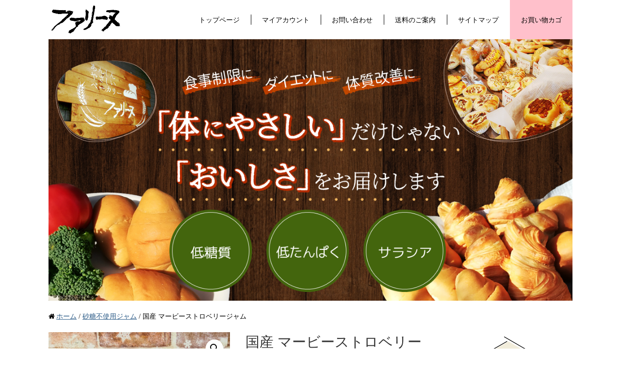

--- FILE ---
content_type: text/html; charset=UTF-8
request_url: https://farineshop.com/e-shop/product/1837/
body_size: 68924
content:






<!DOCTYPE html>
<html lang="ja">
<head>
<meta charset="UTF-8" >
<meta name="viewport" content="width=device-width, initial-scale=1">
<meta name="author" content="hidetakamatsuo">
<meta name="description" content="カロリーカット率30％、糖度は50％に抑えてあります。果実感を残すために丁寧にじっくり煮詰め、パンなどに塗りやすく、ヨー...">
<link rel="canonical" href="https://farineshop.com/e-shop/product/1837/">
<title>国産 マービーストロベリージャム | ファリーヌeショップ</title>
<meta name='robots' content='max-image-preview:large'>
	<style>img:is([sizes="auto" i], [sizes^="auto," i]) { contain-intrinsic-size: 3000px 1500px }</style>
	<link rel="alternate" type="application/rss+xml" title="ファリーヌeショップ &raquo; フィード" href="https://farineshop.com/e-shop/feed/">
<link rel="alternate" type="application/rss+xml" title="ファリーヌeショップ &raquo; コメントフィード" href="https://farineshop.com/e-shop/comments/feed/">
<link rel="alternate" type="application/rss+xml" title="ファリーヌeショップ &raquo; 国産 マービーストロベリージャム のコメントのフィード" href="https://farineshop.com/e-shop/product/1837/feed/">
<link rel='stylesheet' id='wp-block-library-css' href='https://farineshop.com/e-shop/wp-includes/css/dist/block-library/style.min.css?ver=6.8.3' type='text/css' media='all'>
<style id='classic-theme-styles-inline-css' type='text/css'>
/*! This file is auto-generated */
.wp-block-button__link{color:#fff;background-color:#32373c;border-radius:9999px;box-shadow:none;text-decoration:none;padding:calc(.667em + 2px) calc(1.333em + 2px);font-size:1.125em}.wp-block-file__button{background:#32373c;color:#fff;text-decoration:none}
</style>
<style id='global-styles-inline-css' type='text/css'>
:root{--wp--preset--aspect-ratio--square: 1;--wp--preset--aspect-ratio--4-3: 4/3;--wp--preset--aspect-ratio--3-4: 3/4;--wp--preset--aspect-ratio--3-2: 3/2;--wp--preset--aspect-ratio--2-3: 2/3;--wp--preset--aspect-ratio--16-9: 16/9;--wp--preset--aspect-ratio--9-16: 9/16;--wp--preset--color--black: #000000;--wp--preset--color--cyan-bluish-gray: #abb8c3;--wp--preset--color--white: #ffffff;--wp--preset--color--pale-pink: #f78da7;--wp--preset--color--vivid-red: #cf2e2e;--wp--preset--color--luminous-vivid-orange: #ff6900;--wp--preset--color--luminous-vivid-amber: #fcb900;--wp--preset--color--light-green-cyan: #7bdcb5;--wp--preset--color--vivid-green-cyan: #00d084;--wp--preset--color--pale-cyan-blue: #8ed1fc;--wp--preset--color--vivid-cyan-blue: #0693e3;--wp--preset--color--vivid-purple: #9b51e0;--wp--preset--gradient--vivid-cyan-blue-to-vivid-purple: linear-gradient(135deg,rgba(6,147,227,1) 0%,rgb(155,81,224) 100%);--wp--preset--gradient--light-green-cyan-to-vivid-green-cyan: linear-gradient(135deg,rgb(122,220,180) 0%,rgb(0,208,130) 100%);--wp--preset--gradient--luminous-vivid-amber-to-luminous-vivid-orange: linear-gradient(135deg,rgba(252,185,0,1) 0%,rgba(255,105,0,1) 100%);--wp--preset--gradient--luminous-vivid-orange-to-vivid-red: linear-gradient(135deg,rgba(255,105,0,1) 0%,rgb(207,46,46) 100%);--wp--preset--gradient--very-light-gray-to-cyan-bluish-gray: linear-gradient(135deg,rgb(238,238,238) 0%,rgb(169,184,195) 100%);--wp--preset--gradient--cool-to-warm-spectrum: linear-gradient(135deg,rgb(74,234,220) 0%,rgb(151,120,209) 20%,rgb(207,42,186) 40%,rgb(238,44,130) 60%,rgb(251,105,98) 80%,rgb(254,248,76) 100%);--wp--preset--gradient--blush-light-purple: linear-gradient(135deg,rgb(255,206,236) 0%,rgb(152,150,240) 100%);--wp--preset--gradient--blush-bordeaux: linear-gradient(135deg,rgb(254,205,165) 0%,rgb(254,45,45) 50%,rgb(107,0,62) 100%);--wp--preset--gradient--luminous-dusk: linear-gradient(135deg,rgb(255,203,112) 0%,rgb(199,81,192) 50%,rgb(65,88,208) 100%);--wp--preset--gradient--pale-ocean: linear-gradient(135deg,rgb(255,245,203) 0%,rgb(182,227,212) 50%,rgb(51,167,181) 100%);--wp--preset--gradient--electric-grass: linear-gradient(135deg,rgb(202,248,128) 0%,rgb(113,206,126) 100%);--wp--preset--gradient--midnight: linear-gradient(135deg,rgb(2,3,129) 0%,rgb(40,116,252) 100%);--wp--preset--font-size--small: 13px;--wp--preset--font-size--medium: 20px;--wp--preset--font-size--large: 36px;--wp--preset--font-size--x-large: 42px;--wp--preset--spacing--20: 0.44rem;--wp--preset--spacing--30: 0.67rem;--wp--preset--spacing--40: 1rem;--wp--preset--spacing--50: 1.5rem;--wp--preset--spacing--60: 2.25rem;--wp--preset--spacing--70: 3.38rem;--wp--preset--spacing--80: 5.06rem;--wp--preset--shadow--natural: 6px 6px 9px rgba(0, 0, 0, 0.2);--wp--preset--shadow--deep: 12px 12px 50px rgba(0, 0, 0, 0.4);--wp--preset--shadow--sharp: 6px 6px 0px rgba(0, 0, 0, 0.2);--wp--preset--shadow--outlined: 6px 6px 0px -3px rgba(255, 255, 255, 1), 6px 6px rgba(0, 0, 0, 1);--wp--preset--shadow--crisp: 6px 6px 0px rgba(0, 0, 0, 1);}:where(.is-layout-flex){gap: 0.5em;}:where(.is-layout-grid){gap: 0.5em;}body .is-layout-flex{display: flex;}.is-layout-flex{flex-wrap: wrap;align-items: center;}.is-layout-flex > :is(*, div){margin: 0;}body .is-layout-grid{display: grid;}.is-layout-grid > :is(*, div){margin: 0;}:where(.wp-block-columns.is-layout-flex){gap: 2em;}:where(.wp-block-columns.is-layout-grid){gap: 2em;}:where(.wp-block-post-template.is-layout-flex){gap: 1.25em;}:where(.wp-block-post-template.is-layout-grid){gap: 1.25em;}.has-black-color{color: var(--wp--preset--color--black) !important;}.has-cyan-bluish-gray-color{color: var(--wp--preset--color--cyan-bluish-gray) !important;}.has-white-color{color: var(--wp--preset--color--white) !important;}.has-pale-pink-color{color: var(--wp--preset--color--pale-pink) !important;}.has-vivid-red-color{color: var(--wp--preset--color--vivid-red) !important;}.has-luminous-vivid-orange-color{color: var(--wp--preset--color--luminous-vivid-orange) !important;}.has-luminous-vivid-amber-color{color: var(--wp--preset--color--luminous-vivid-amber) !important;}.has-light-green-cyan-color{color: var(--wp--preset--color--light-green-cyan) !important;}.has-vivid-green-cyan-color{color: var(--wp--preset--color--vivid-green-cyan) !important;}.has-pale-cyan-blue-color{color: var(--wp--preset--color--pale-cyan-blue) !important;}.has-vivid-cyan-blue-color{color: var(--wp--preset--color--vivid-cyan-blue) !important;}.has-vivid-purple-color{color: var(--wp--preset--color--vivid-purple) !important;}.has-black-background-color{background-color: var(--wp--preset--color--black) !important;}.has-cyan-bluish-gray-background-color{background-color: var(--wp--preset--color--cyan-bluish-gray) !important;}.has-white-background-color{background-color: var(--wp--preset--color--white) !important;}.has-pale-pink-background-color{background-color: var(--wp--preset--color--pale-pink) !important;}.has-vivid-red-background-color{background-color: var(--wp--preset--color--vivid-red) !important;}.has-luminous-vivid-orange-background-color{background-color: var(--wp--preset--color--luminous-vivid-orange) !important;}.has-luminous-vivid-amber-background-color{background-color: var(--wp--preset--color--luminous-vivid-amber) !important;}.has-light-green-cyan-background-color{background-color: var(--wp--preset--color--light-green-cyan) !important;}.has-vivid-green-cyan-background-color{background-color: var(--wp--preset--color--vivid-green-cyan) !important;}.has-pale-cyan-blue-background-color{background-color: var(--wp--preset--color--pale-cyan-blue) !important;}.has-vivid-cyan-blue-background-color{background-color: var(--wp--preset--color--vivid-cyan-blue) !important;}.has-vivid-purple-background-color{background-color: var(--wp--preset--color--vivid-purple) !important;}.has-black-border-color{border-color: var(--wp--preset--color--black) !important;}.has-cyan-bluish-gray-border-color{border-color: var(--wp--preset--color--cyan-bluish-gray) !important;}.has-white-border-color{border-color: var(--wp--preset--color--white) !important;}.has-pale-pink-border-color{border-color: var(--wp--preset--color--pale-pink) !important;}.has-vivid-red-border-color{border-color: var(--wp--preset--color--vivid-red) !important;}.has-luminous-vivid-orange-border-color{border-color: var(--wp--preset--color--luminous-vivid-orange) !important;}.has-luminous-vivid-amber-border-color{border-color: var(--wp--preset--color--luminous-vivid-amber) !important;}.has-light-green-cyan-border-color{border-color: var(--wp--preset--color--light-green-cyan) !important;}.has-vivid-green-cyan-border-color{border-color: var(--wp--preset--color--vivid-green-cyan) !important;}.has-pale-cyan-blue-border-color{border-color: var(--wp--preset--color--pale-cyan-blue) !important;}.has-vivid-cyan-blue-border-color{border-color: var(--wp--preset--color--vivid-cyan-blue) !important;}.has-vivid-purple-border-color{border-color: var(--wp--preset--color--vivid-purple) !important;}.has-vivid-cyan-blue-to-vivid-purple-gradient-background{background: var(--wp--preset--gradient--vivid-cyan-blue-to-vivid-purple) !important;}.has-light-green-cyan-to-vivid-green-cyan-gradient-background{background: var(--wp--preset--gradient--light-green-cyan-to-vivid-green-cyan) !important;}.has-luminous-vivid-amber-to-luminous-vivid-orange-gradient-background{background: var(--wp--preset--gradient--luminous-vivid-amber-to-luminous-vivid-orange) !important;}.has-luminous-vivid-orange-to-vivid-red-gradient-background{background: var(--wp--preset--gradient--luminous-vivid-orange-to-vivid-red) !important;}.has-very-light-gray-to-cyan-bluish-gray-gradient-background{background: var(--wp--preset--gradient--very-light-gray-to-cyan-bluish-gray) !important;}.has-cool-to-warm-spectrum-gradient-background{background: var(--wp--preset--gradient--cool-to-warm-spectrum) !important;}.has-blush-light-purple-gradient-background{background: var(--wp--preset--gradient--blush-light-purple) !important;}.has-blush-bordeaux-gradient-background{background: var(--wp--preset--gradient--blush-bordeaux) !important;}.has-luminous-dusk-gradient-background{background: var(--wp--preset--gradient--luminous-dusk) !important;}.has-pale-ocean-gradient-background{background: var(--wp--preset--gradient--pale-ocean) !important;}.has-electric-grass-gradient-background{background: var(--wp--preset--gradient--electric-grass) !important;}.has-midnight-gradient-background{background: var(--wp--preset--gradient--midnight) !important;}.has-small-font-size{font-size: var(--wp--preset--font-size--small) !important;}.has-medium-font-size{font-size: var(--wp--preset--font-size--medium) !important;}.has-large-font-size{font-size: var(--wp--preset--font-size--large) !important;}.has-x-large-font-size{font-size: var(--wp--preset--font-size--x-large) !important;}
:where(.wp-block-post-template.is-layout-flex){gap: 1.25em;}:where(.wp-block-post-template.is-layout-grid){gap: 1.25em;}
:where(.wp-block-columns.is-layout-flex){gap: 2em;}:where(.wp-block-columns.is-layout-grid){gap: 2em;}
:root :where(.wp-block-pullquote){font-size: 1.5em;line-height: 1.6;}
</style>
<link rel='stylesheet' id='contact-form-7-css' href='https://farineshop.com/e-shop/wp-content/plugins/contact-form-7/includes/css/styles.css?ver=6.1.2' type='text/css' media='all'>
<link rel='stylesheet' id='wrm-style-css' href='https://farineshop.com/e-shop/wp-content/plugins/woo_review_media/assets/style.css?ver=6.8.3' type='text/css' media='all'>
<link rel='stylesheet' id='wrm-modal-style-css' href='https://farineshop.com/e-shop/wp-content/plugins/woo_review_media/assets/wrm-modal.css?ver=6.8.3' type='text/css' media='all'>
<link rel='stylesheet' id='photoswipe-css' href='https://farineshop.com/e-shop/wp-content/plugins/woocommerce/assets/css/photoswipe/photoswipe.min.css?ver=10.0.5' type='text/css' media='all'>
<link rel='stylesheet' id='photoswipe-default-skin-css' href='https://farineshop.com/e-shop/wp-content/plugins/woocommerce/assets/css/photoswipe/default-skin/default-skin.min.css?ver=10.0.5' type='text/css' media='all'>
<link rel='stylesheet' id='woocommerce-layout-css' href='https://farineshop.com/e-shop/wp-content/plugins/woocommerce/assets/css/woocommerce-layout.css?ver=10.0.5' type='text/css' media='all'>
<link rel='stylesheet' id='woocommerce-smallscreen-css' href='https://farineshop.com/e-shop/wp-content/plugins/woocommerce/assets/css/woocommerce-smallscreen.css?ver=10.0.5' type='text/css' media='only screen and (max-width: 768px)'>
<link rel='stylesheet' id='woocommerce-general-css' href='https://farineshop.com/e-shop/wp-content/plugins/woocommerce/assets/css/woocommerce.css?ver=10.0.5' type='text/css' media='all'>
<style id='woocommerce-inline-inline-css' type='text/css'>
.woocommerce form .form-row .required { visibility: visible; }
</style>
<link rel='stylesheet' id='brands-styles-css' href='https://farineshop.com/e-shop/wp-content/plugins/woocommerce/assets/css/brands.css?ver=10.0.5' type='text/css' media='all'>
<link rel='stylesheet' id='theme_style-css' href='https://farineshop.com/e-shop/wp-content/themes/enoughone-e-commerce-rev202112/style.css?ver=6.8.3' type='text/css' media='all'>
<link rel='stylesheet' id='woocommerce_style-css' href='https://farineshop.com/e-shop/wp-content/themes/enoughone-e-commerce-rev202112/woocommerce/style.css?ver=6.8.3' type='text/css' media='all'>
<link rel='stylesheet' id='datepicker-css' href='https://farineshop.com/e-shop/wp-content/plugins/business-day-calendar//inc/datepicker/css/blitzer.css?ver=6.8.3' type='text/css' media='all'>
<script type="text/javascript" src="https://farineshop.com/e-shop/wp-includes/js/jquery/jquery.min.js?ver=3.7.1" id="jquery-core-js"></script>
<script type="text/javascript" src="https://farineshop.com/e-shop/wp-includes/js/jquery/jquery-migrate.min.js?ver=3.4.1" id="jquery-migrate-js"></script>
<script type="text/javascript" src="https://farineshop.com/e-shop/wp-content/plugins/woocommerce/assets/js/jquery-blockui/jquery.blockUI.min.js?ver=2.7.0-wc.10.0.5" id="jquery-blockui-js" defer="defer" data-wp-strategy="defer"></script>
<script type="text/javascript" id="wc-add-to-cart-js-extra">
/* <![CDATA[ */
var wc_add_to_cart_params = {"ajax_url":"\/e-shop\/wp-admin\/admin-ajax.php","wc_ajax_url":"\/e-shop\/?wc-ajax=%%endpoint%%","i18n_view_cart":"\u304a\u8cb7\u3044\u7269\u30ab\u30b4\u3092\u8868\u793a","cart_url":"https:\/\/farineshop.com\/e-shop\/cart\/","is_cart":"","cart_redirect_after_add":"no"};
/* ]]> */
</script>
<script type="text/javascript" src="https://farineshop.com/e-shop/wp-content/plugins/woocommerce/assets/js/frontend/add-to-cart.min.js?ver=10.0.5" id="wc-add-to-cart-js" defer="defer" data-wp-strategy="defer"></script>
<script type="text/javascript" src="https://farineshop.com/e-shop/wp-content/plugins/woocommerce/assets/js/zoom/jquery.zoom.min.js?ver=1.7.21-wc.10.0.5" id="zoom-js" defer="defer" data-wp-strategy="defer"></script>
<script type="text/javascript" src="https://farineshop.com/e-shop/wp-content/plugins/woocommerce/assets/js/flexslider/jquery.flexslider.min.js?ver=2.7.2-wc.10.0.5" id="flexslider-js" defer="defer" data-wp-strategy="defer"></script>
<script type="text/javascript" src="https://farineshop.com/e-shop/wp-content/plugins/woocommerce/assets/js/photoswipe/photoswipe.min.js?ver=4.1.1-wc.10.0.5" id="photoswipe-js" defer="defer" data-wp-strategy="defer"></script>
<script type="text/javascript" src="https://farineshop.com/e-shop/wp-content/plugins/woocommerce/assets/js/photoswipe/photoswipe-ui-default.min.js?ver=4.1.1-wc.10.0.5" id="photoswipe-ui-default-js" defer="defer" data-wp-strategy="defer"></script>
<script type="text/javascript" id="wc-single-product-js-extra">
/* <![CDATA[ */
var wc_single_product_params = {"i18n_required_rating_text":"\u8a55\u4fa1\u3092\u9078\u629e\u3057\u3066\u304f\u3060\u3055\u3044","i18n_rating_options":["1\u3064\u661f (\u6700\u9ad8\u8a55\u4fa1: 5\u3064\u661f)","2\u3064\u661f (\u6700\u9ad8\u8a55\u4fa1: 5\u3064\u661f)","3\u3064\u661f (\u6700\u9ad8\u8a55\u4fa1: 5\u3064\u661f)","4\u3064\u661f (\u6700\u9ad8\u8a55\u4fa1: 5\u3064\u661f)","5\u3064\u661f (\u6700\u9ad8\u8a55\u4fa1: 5\u3064\u661f)"],"i18n_product_gallery_trigger_text":"\u30d5\u30eb\u30b9\u30af\u30ea\u30fc\u30f3\u753b\u50cf\u30ae\u30e3\u30e9\u30ea\u30fc\u3092\u8868\u793a","review_rating_required":"yes","flexslider":{"rtl":false,"animation":"slide","smoothHeight":true,"directionNav":false,"controlNav":"thumbnails","slideshow":false,"animationSpeed":500,"animationLoop":false,"allowOneSlide":false},"zoom_enabled":"1","zoom_options":[],"photoswipe_enabled":"1","photoswipe_options":{"shareEl":false,"closeOnScroll":false,"history":false,"hideAnimationDuration":0,"showAnimationDuration":0},"flexslider_enabled":"1"};
/* ]]> */
</script>
<script type="text/javascript" src="https://farineshop.com/e-shop/wp-content/plugins/woocommerce/assets/js/frontend/single-product.min.js?ver=10.0.5" id="wc-single-product-js" defer="defer" data-wp-strategy="defer"></script>
<script type="text/javascript" src="https://farineshop.com/e-shop/wp-content/plugins/woocommerce/assets/js/js-cookie/js.cookie.min.js?ver=2.1.4-wc.10.0.5" id="js-cookie-js" defer="defer" data-wp-strategy="defer"></script>
<script type="text/javascript" id="woocommerce-js-extra">
/* <![CDATA[ */
var woocommerce_params = {"ajax_url":"\/e-shop\/wp-admin\/admin-ajax.php","wc_ajax_url":"\/e-shop\/?wc-ajax=%%endpoint%%","i18n_password_show":"\u30d1\u30b9\u30ef\u30fc\u30c9\u3092\u8868\u793a","i18n_password_hide":"\u30d1\u30b9\u30ef\u30fc\u30c9\u3092\u96a0\u3059"};
/* ]]> */
</script>
<script type="text/javascript" src="https://farineshop.com/e-shop/wp-content/plugins/woocommerce/assets/js/frontend/woocommerce.min.js?ver=10.0.5" id="woocommerce-js" defer="defer" data-wp-strategy="defer"></script>
<script type="text/javascript" src="https://farineshop.com/e-shop/wp-content/themes/enoughone-e-commerce-rev202112/script/theme_scripts2.js?ver=6.8.3" id="theme_scripts-js"></script>
<script type="text/javascript" src="https://farineshop.com/e-shop/wp-content/plugins/business-day-calendar/inc/datepicker/jquery-ui.min.js?ver=6.8.3" id="datepicker-js-js"></script>
<script type="text/javascript" src="https://farineshop.com/e-shop/wp-content/plugins/business-day-calendar/inc/datepicker/jquery.ui.datepicker-ja.min.js?ver=6.8.3" id="datepicker-ja-js-js"></script>
<link rel="https://api.w.org/" href="https://farineshop.com/e-shop/wp-json/"><link rel="alternate" title="JSON" type="application/json" href="https://farineshop.com/e-shop/wp-json/wp/v2/product/1837"><link rel="alternate" title="oEmbed (JSON)" type="application/json+oembed" href="https://farineshop.com/e-shop/wp-json/oembed/1.0/embed?url=https%3A%2F%2Ffarineshop.com%2Fe-shop%2Fproduct%2F1837%2F">
<link rel="alternate" title="oEmbed (XML)" type="text/xml+oembed" href="https://farineshop.com/e-shop/wp-json/oembed/1.0/embed?url=https%3A%2F%2Ffarineshop.com%2Fe-shop%2Fproduct%2F1837%2F&#038;format=xml">
<link rel="shortcut icon" type="image/x-icon" href="https://farineshop.com/e-shop/wp-content/themes/enoughone-e-commerce-rev202112/images/favicon.ico">
	<noscript><style>.woocommerce-product-gallery{ opacity: 1 !important; }</style></noscript>
	<style type="text/css" id="datepicker_css">
.ui-datepicker-current.ui-state-default.ui-priority-secondary.ui-corner-all{display:none}.sun>.ui-state-default,.mon>.ui-state-default,.tue>.ui-state-default,.wed>.ui-state-default,.thu>.ui-state-default,.fri>.ui-state-default,.sat>.ui-state-default,.holi>.ui-state-default,.biweekly>.ui-state-default,.m_biweekly>.ui-state-default{color:red}.ui-state-default{text-align:center!important}.ui-datepicker-today > .ui-state-default,.m_biweekly{background:#fbf9ee url(https://ajax.googleapis.com/ajax/libs/jqueryui/1/themes/smoothness/images/ui-bg_glass_55_fbf9ee_1x400.png) repeat-x scroll 50% 50%;border:1px solid #fcefa1;}#datepicker{padding:0}#sidebar ul li > #datepicker a::before{content:none}#datepicker>.ui-datepicker{width:100%;padding:0;-moz-box-sizing:border-box;box-sizing:border-box}#datepicker .sidebar_disabled{opacity:1!important;filter:Alpha(Opacity=100)!important}.ui-datepicker table{width:100%;font-size:.9em;border-collapse:unset;margin:0;padding:5px;}.ui-datepicker tr{line-height:1.6;}.ui-datepicker .ui-datepicker-header{position:relative;padding:.2em 0;margin:5px}
</style>
<script type="application/ld+json">
{
	"@context": "http://schema.org",
	"@type": "BreadcrumbList",
	"itemListElement": [
		{
			"@type": "ListItem",
			"position": 1,
			"item": {
				"@id": "/e-shop/",
				"name": "ファリーヌeショップ"
			}
		},
		{
			"@type": "ListItem",
			"position": 2,
			"item": {
				"@id": "/e-shop/shop/",
				"name": "商品"
			}
		},
		{
			"@type": "ListItem",
			"position": 3,
			"item": {
				"@id": "/e-shop/product/1837/",
				"name": "国産 マービーストロベリージャム"
			}
		}
	]
}
</script>
<script type="application/ld+json">
{
    "@context": "http://schema.org",
    "@type": "Article",
    "mainEntityOfPage": {
        "@type": "WebPage",
        "@id": "https://farineshop.com/e-shop/product/1837/"
    },
    "headline": "国産 マービーストロベリージャム",
    "datePublished": "2020-12-18T19:46:25+09:00",
    "dateModified": "2024-04-09T14:17:16+09:00",
    "author": {
        "@type": "Person",
        "name": "hidetakamatsuo"
    },
    "description": "カロリーカット率30％、糖度は50％に抑えてあります。果実感を残すために丁寧にじっくり煮詰め、パンなどに塗りやすく、ヨー...",
    "image": {
        "@type": "ImageObject",
        "url": "https://farineshop.com/e-shop/wp-content/uploads/2020/12/IMG_1040-700x525.jpg",
        "width": 670,
        "height": 393
    },
    "publisher": {
        "@type": "Organization",
        "name": "hidetakamatsuo",
        "logo": {
            "@type": "ImageObject",
            "url": "https://farineshop.com/e-shop/wp-content/themes/enoughone-e-commerce-rev202112/images/logo.png",
            "width": 141,
            "height": 60
        }
    }
}
</script>
<script type="application/ld+json">
{
    "@context": "http://schema.org",
    "@type" : "LocalBusiness",
    "name": "ファリーヌ",
    "founder":"松尾秀隆",
    "url": "https://farineshop.com/",
    "description": "八王子の手作りケーキ&パン屋さん",
    "telephone" : "+81-042-666-2906",
    "faxNumber": "+81-042-666-2906",
    "openingHours": "Mo,Tu,We,Th,Fr,Sa 10:00-19:30",
    "priceCurrency": "JPY",
    "priceRange": "100-1000",
    "address": {
        "@type": "PostalAddress",
        "streetAddress" : "椚田町586-5",
        "addressLocality" : "八王子市",
        "addressRegion" : "東京都",
        "addressCountry" : "日本",
        "postalCode": "193-0942"
    },
    "geo": {
        "@type": "GeoCoordinates",
        "latitude": 35.638074,
        "longitude": 139.307118
    },
    "image": {
        "@type": "ImageObject",
        "url": "https://farineshop.com/e-shop/wp-content/themes/enoughone-e-commerce-rev202112/images/site_image.jpg",
        "width": 670,
        "height": 393
    }
}
</script>
<script type="application/ld+json">
{
  "@context": "http://schema.org",
  "@type": "Product",
  "name": "国産 マービーストロベリージャム",
  "image": "https://farineshop.com/e-shop/wp-content/uploads/2020/12/IMG_1040-700x525.jpg",
  "description": "粒よりいちごの果実感！
選りすぐりの新鮮いちごの味と香りを活かし、砂糖をいっさい使わずに、でんぷん生まれの還元麦芽糖と果実の甘さだけで仕上げたジャムです。",
  "offers": {
  "@type": "Offer",
    "availability": "http://schema.org/InStock",
    "priceCurrency": "JPY",
    "price": "1130"
  }
}
</script>
<meta name="twitter:card" content="summary_large_image">
<meta name="twitter:description" content="カロリーカット率30％、糖度は50％に抑えてあります。果実感を残すために丁寧にじっくり煮詰め、パンなどに塗りやすく、ヨー...">
<meta name="twitter:image" content="https://farineshop.com/e-shop/wp-content/uploads/2020/12/IMG_1040-700x525.jpg">
<meta name="twitter:title" content="国産 マービーストロベリージャム">
<meta name="twitter:url" content="https://farineshop.com/e-shop/product/1837/">
<meta name="twitter:domain" content="farineshop.com">
<meta property="og:type" content="website">
<meta property="og:description" content="カロリーカット率30％、糖度は50％に抑えてあります。果実感を残すために丁寧にじっくり煮詰め、パンなどに塗りやすく、ヨー...">
<meta property="og:image" content="https://farineshop.com/e-shop/wp-content/uploads/2020/12/IMG_1040-700x525.jpg">
<meta property="og:title" content="国産 マービーストロベリージャム">
<meta property="og:url" content="https://farineshop.com/e-shop/product/1837/">
<meta property="og:site_name" content="ファリーヌeショップ">
<meta property="og:locale" content="ja_JP">
<!-- Global site tag (gtag.js) - Google Analytics -->
<script async src="https://www.googletagmanager.com/gtag/js?id=G-BH5QX2B26X"></script>
<script>
  window.dataLayer = window.dataLayer || [];
  function gtag(){dataLayer.push(arguments);}
  gtag('js', new Date());

  gtag('config', 'G-BH5QX2B26X');
</script>
</head>
<body class="wp-singular product-template-default single single-product postid-1837 wp-theme-enoughone-e-commerce-rev202112 theme-enoughone-e-commerce-rev202112 woocommerce woocommerce-page woocommerce-no-js">
<div id="wrapper">
<header id="top">
<div id="header_cach">
<div id="logo"><img src="https://farineshop.com/e-shop/wp-content/themes/enoughone-e-commerce-rev202112/images/logo.png" alt="ロゴ"></div>
<input id="main_nav_status" type="checkbox">
<label id="main_nav_open" for="main_nav_status"></label>
<label id="main_nav_close" for="main_nav_status"></label>
<nav id="main_nav" class="menu-%e3%83%a1%e3%82%a4%e3%83%b3-container"><ul id="menu-%e3%83%a1%e3%82%a4%e3%83%b3" class="menu"><li id="menu-item-1351" class="menu-item menu-item-type-post_type menu-item-object-page menu-item-home menu-item-1351"><a href="https://farineshop.com/e-shop/">トップページ</a></li>
<li id="menu-item-1345" class="menu-item menu-item-type-post_type menu-item-object-page menu-item-1345"><a href="https://farineshop.com/e-shop/my-account/">マイアカウント</a></li>
<li id="menu-item-1348" class="menu-item menu-item-type-post_type menu-item-object-page menu-item-1348"><a href="https://farineshop.com/e-shop/contact/">お問い合わせ</a></li>
<li id="menu-item-8729" class="menu-item menu-item-type-post_type menu-item-object-page menu-item-8729"><a href="https://farineshop.com/e-shop/shipping/">送料のご案内</a></li>
<li id="menu-item-1956" class="menu-item menu-item-type-post_type menu-item-object-page menu-item-1956"><a href="https://farineshop.com/e-shop/sitemap/">サイトマップ</a></li>
<li id="menu-item-1349" class="menu-item menu-item-type-post_type menu-item-object-page menu-item-1349"><a href="https://farineshop.com/e-shop/cart/">お買い物カゴ</a></li>
</ul></nav></div>
<div id="header_img">
<h1><img src="https://farineshop.com/e-shop/wp-content/uploads/2021/01/cropped-cropped-header.png" height="600" width="1200" alt="食事制限・ダイエット・体質改善！体に優しいだけじゃない美味しいパンをお届けします" loading="lazy" usemap="#image-map">
<map name="image-map">
    <area alt="低糖質" href="https://farineshop.com/e-shop/product-category/teitou/" coords="373,485,95" shape="circle">
    <area alt="低たんぱく" href="https://farineshop.com/e-shop/product-category/low_salt_protein/" coords="593,485,95" shape="circle">
    <area alt="サラシア" href="https://farineshop.com/e-shop/product-category/salacia/" coords="816,485,95" shape="circle">
</map></h1>
</div>
</header>
<nav class="woocommerce-breadcrumb" aria-label="Breadcrumb"><a href="https://farineshop.com/e-shop">ホーム</a>&nbsp;&#47;&nbsp;<a href="https://farineshop.com/e-shop/product-category/jam/">砂糖不使用ジャム</a>&nbsp;&#47;&nbsp;国産 マービーストロベリージャム</nav><div class="content">
<article>
<section>
<div id="post-1837" class="post-1837 product type-product status-publish has-post-thumbnail product_cat-jam first instock taxable shipping-taxable purchasable product-type-simple">
<div class="woocommerce-notices-wrapper"></div><div id="product-1837" class="product type-product post-1837 status-publish instock product_cat-jam has-post-thumbnail taxable shipping-taxable purchasable product-type-simple">

	<div class="woocommerce-product-gallery woocommerce-product-gallery--with-images woocommerce-product-gallery--columns-4 images" data-columns="4" style="opacity: 0; transition: opacity .25s ease-in-out;">
	<div class="woocommerce-product-gallery__wrapper">
		<div data-thumb="https://farineshop.com/e-shop/wp-content/uploads/2020/12/IMG_1040-100x100.jpg" data-thumb-alt="国産 マービーストロベリージャム" data-thumb-srcset=""  data-thumb-sizes="(max-width: 100px) 100vw, 100px" class="woocommerce-product-gallery__image"><a href="https://farineshop.com/e-shop/wp-content/uploads/2020/12/IMG_1040.jpg"><img width="600" height="450" src="https://farineshop.com/e-shop/wp-content/uploads/2020/12/IMG_1040-600x450.jpg" class="wp-post-image" alt="国産 マービーストロベリージャム" data-caption="" data-src="https://farineshop.com/e-shop/wp-content/uploads/2020/12/IMG_1040.jpg" data-large_image="https://farineshop.com/e-shop/wp-content/uploads/2020/12/IMG_1040.jpg" data-large_image_width="1000" data-large_image_height="750" decoding="async" fetchpriority="high" /></a></div><div data-thumb="https://farineshop.com/e-shop/wp-content/uploads/2020/12/IMG_1041-100x100.jpg" data-thumb-alt="国産 マービーストロベリージャム - 画像 (2)" data-thumb-srcset=""  data-thumb-sizes="(max-width: 100px) 100vw, 100px" class="woocommerce-product-gallery__image"><a href="https://farineshop.com/e-shop/wp-content/uploads/2020/12/IMG_1041.jpg"><img width="600" height="450" src="https://farineshop.com/e-shop/wp-content/uploads/2020/12/IMG_1041-600x450.jpg" class="" alt="国産 マービーストロベリージャム - 画像 (2)" data-caption="" data-src="https://farineshop.com/e-shop/wp-content/uploads/2020/12/IMG_1041.jpg" data-large_image="https://farineshop.com/e-shop/wp-content/uploads/2020/12/IMG_1041.jpg" data-large_image_width="1000" data-large_image_height="750" decoding="async" /></a></div>	</div>
</div>

	<div class="summary entry-summary">
		<h1 class="product_title entry-title">国産 マービーストロベリージャム</h1><p class="price"><span class="woocommerce-Price-amount amount"><bdi><span class="woocommerce-Price-currencySymbol">&yen;</span>1,130</bdi></span> <small class="woocommerce-price-suffix">(税込み)</small></p>
<div class="woocommerce-product-details__short-description">
	<p>粒よりいちごの果実感！<br />
選りすぐりの新鮮いちごの味と香りを活かし、砂糖をいっさい使わずに、でんぷん生まれの還元麦芽糖と果実の甘さだけで仕上げたジャムです。</p>
</div>

	
	<form class="cart" action="https://farineshop.com/e-shop/product/1837/" method="post" enctype='multipart/form-data'>
		
		<div class="quantity">
		<label class="screen-reader-text" for="quantity_697d4ee05ea0b">国産 マービーストロベリージャム個</label>
	<input
		type="number"
				id="quantity_697d4ee05ea0b"
		class="input-text qty text"
		name="quantity"
		value="1"
		aria-label="商品数量"
				min="1"
		max=""
					step="1"
			placeholder=""
			inputmode="numeric"
			autocomplete="off"
			/>
	</div>

		<button type="submit" name="add-to-cart" value="1837" class="single_add_to_cart_button button alt">お買い物カゴに追加</button>

			</form>

	
<div class="product_meta">

	
	
	<span class="posted_in">カテゴリー: <a href="https://farineshop.com/e-shop/product-category/jam/" rel="tag">砂糖不使用ジャム</a></span>
	
	
</div>
  <p>※1万円以上のお買い上げで送料&代引き手数料無料<br>商品配送はすべてヤマト運輸クール便となります。発送のご注意点について、<a href="https://farineshop.com/e-shop/shipping/">こちら</a>をご確認ください。</p>
	</div>
	
  <div class="woocommerce-tabs wc-tabs-wrapper">

		<ul class="tabs wc-tabs" role="tablist">
			        <li class="description_tab " id="tab-title-description" role="tab" aria-controls="tab-description">
					<a href="#tab-description">
						説明					</a>
				</li>
			        <li class="reviews_tab " id="tab-title-reviews" role="tab" aria-controls="tab-reviews">
					<a href="#tab-reviews">
						レビュー (0)					</a>
				</li>
					</ul>
					<div class="woocommerce-Tabs-panel woocommerce-Tabs-panel--description panel entry-content wc-tab" id="tab-description" role="tabpanel" aria-labelledby="tab-title-description">
				
	<h2>説明</h2>

<p>カロリーカット率30％、糖度は50％に抑えてあります。<br />
果実感を残すために丁寧にじっくり煮詰め、パンなどに塗りやすく、ヨーグルトソースとしても使いやすいみずみずしいなめらかさです。</p>
			</div>
					<div class="woocommerce-Tabs-panel woocommerce-Tabs-panel--reviews panel entry-content wc-tab" id="tab-reviews" role="tabpanel" aria-labelledby="tab-title-reviews">
				<div id="reviews" class="woocommerce-Reviews">
	<div id="comments">
		<h2 class="woocommerce-Reviews-title">
			レビュー		</h2>

					<p class="woocommerce-noreviews">レビューはまだありません。</p>
			</div>

			<div id="review_form_wrapper">
			<div id="review_form">
					<div id="respond" class="comment-respond">
		<span id="reply-title" class="comment-reply-title" role="heading" aria-level="3">&ldquo;国産 マービーストロベリージャム&rdquo; の口コミを投稿します <small><a rel="nofollow" id="cancel-comment-reply-link" href="/e-shop/product/1837/#respond" style="display:none;">コメントをキャンセル</a></small></span><form action="https://farineshop.com/e-shop/wp-comments-post.php" method="post" id="commentform" class="comment-form">
<div id="uploadFieldsWrapper">
  <p class="upload-heading">
    レビューにファイルを追加  </p>
    <style>
    .wrm-note summary{cursor:pointer;list-style:none;}
    .wrm-note summary::-webkit-details-marker{display:none;}
    .wrm-note-toggle{display:inline-block;transition:transform .2s;margin-right:.25em;}
    .wrm-note[open] .wrm-note-toggle{transform:rotate(180deg);}
    .wrm-note{margin:.5em 0 1em;}
    .wrm-note-list{margin:.5em 0 0 1.2em;padding:0;}
    </style>
    <details class="wrm-note">
      <summary><span class="wrm-note-toggle">▼</span>注意事項</summary>
      <ul class="wrm-note-list">
        <li>許可形式： JPEG, PNG, WEBP, MP4, MOV, WebM</li>
        <li>画像の最大サイズ：10 MB</li>
        <li>動画の最大サイズ：100 MB</li>
        <li>添付可能なファイル数：3</li>
      </ul>
    <p>データ通信量による料金増加を抑えるため、モバイルデータではなく Wi-Fi を利用するか、ファイルを縮小してからアップロードしてください。</p>
    </details>

  <div id="uploadFields">
    <div class="fieldGroup">
      <label class="custom-upload-button">
        ファイルを選択        <input type="file" class="fileInput" style="display:none;" accept="image/*,video/*">
      </label>
      <span class="file-name">
        未選択      </span>
      <div class="preview"></div>
    </div>
  </div>

  <button type="button" id="addField" class="add-field-button">
    フィールドを追加  </button>

  <div id="wrm-loader" style="display:none;" class="wrm-overlay">
    <div class="wrm-spinner"></div>
  </div>

</div>

<p class="comment-notes"><span id="email-notes">メールアドレスが公開されることはありません。</span> <span class="required-field-message"><span class="required">※</span> が付いている欄は必須項目です</span></p><div class="comment-form-rating"><label for="rating" id="comment-form-rating-label">評価&nbsp;<span class="required">*</span></label><select name="rating" id="rating" required>
						<option value="">評価&hellip;</option>
						<option value="5">最高</option>
						<option value="4">良好</option>
						<option value="3">平均</option>
						<option value="2">良くない</option>
						<option value="1">悪い</option>
					</select></div><p class="comment-form-comment"><label for="comment">レビュー&nbsp;<span class="required">*</span></label><textarea id="comment" name="comment" cols="45" rows="8" required></textarea></p><p class="comment-form-author"><label for="author">名前&nbsp;<span class="required">*</span></label><input id="author" name="author" type="text" autocomplete="name" value="" size="30" required /></p>
<p class="comment-form-email"><label for="email">メール&nbsp;<span class="required">*</span></label><input id="email" name="email" type="email" autocomplete="email" value="" size="30" required /></p>
<p class="comment-form-cookies-consent"><input id="wp-comment-cookies-consent" name="wp-comment-cookies-consent" type="checkbox" value="yes" /> <label for="wp-comment-cookies-consent">次回のコメントで使用するためブラウザーに自分の名前、メールアドレス、サイトを保存する。</label></p>
<p class="form-submit"><input name="submit" type="submit" id="submit" class="submit" value="送信" /> <input type='hidden' name='comment_post_ID' value='1837' id='comment_post_ID' />
<input type='hidden' name='comment_parent' id='comment_parent' value='0' />
</p></form>	</div><!-- #respond -->
				</div>
		</div>
	
	<div class="clear"></div>
</div>
			</div>
		
			</div>


	<section class="related products">

					<h2>関連商品</h2>
				<ul class="products columns-4">

			
					<li class="product type-product post-1833 status-publish first instock product_cat-jam has-post-thumbnail taxable shipping-taxable purchasable product-type-simple">
	<a href="https://farineshop.com/e-shop/product/1833/" class="woocommerce-LoopProduct-link woocommerce-loop-product__link"><img width="300" height="300" src="https://farineshop.com/e-shop/wp-content/uploads/2020/12/IMG_1036-300x300.jpg" class="attachment-woocommerce_thumbnail size-woocommerce_thumbnail" alt="国産 マービーマーマレードジャム" decoding="async" /><h2 class="woocommerce-loop-product__title">国産 マービーマーマレ…</h2>
	<span class="price"><span class="woocommerce-Price-amount amount"><bdi><span class="woocommerce-Price-currencySymbol">&yen;</span>1,130</bdi></span> <small class="woocommerce-price-suffix">(税込み)</small></span>
</a></li>

			
					<li class="product type-product post-1844 status-publish instock product_cat-jam has-post-thumbnail taxable shipping-taxable purchasable product-type-simple">
	<a href="https://farineshop.com/e-shop/product/1844/" class="woocommerce-LoopProduct-link woocommerce-loop-product__link"><img width="300" height="300" src="https://farineshop.com/e-shop/wp-content/uploads/2020/12/IMG_1038-300x300.jpg" class="attachment-woocommerce_thumbnail size-woocommerce_thumbnail" alt="国産  マービーブルーベリージャム" decoding="async" loading="lazy" /><h2 class="woocommerce-loop-product__title">国産  マービーブルーベ…</h2>
	<span class="price"><span class="woocommerce-Price-amount amount"><bdi><span class="woocommerce-Price-currencySymbol">&yen;</span>1,336</bdi></span> <small class="woocommerce-price-suffix">(税込み)</small></span>
</a></li>

			
		</ul>

	</section>
	</div>


<div class="sns clear">
<ul>
<li class="twitter">
  <a href="https://twitter.com/intent/tweet?url=https%3A%2F%2Ffarineshop.com%2Fe-shop%2Fproduct%2F1837%2F&text=%E5%9B%BD%E7%94%A3+%E3%83%9E%E3%83%BC%E3%83%93%E3%83%BC%E3%82%B9%E3%83%88%E3%83%AD%E3%83%99%E3%83%AA%E3%83%BC%E3%82%B8%E3%83%A3%E3%83%A0&tw_p=tweetbutton" onclick="javascript:window.open(this.href, '', 'menubar=no,toolbar=no,resizable=yes,scrollbars=yes,height=300,width=600');return false;">
      </a>
</li>
<li class="facebook">
<a href="https://www.facebook.com/sharer.php?src=bm&u=https%3A%2F%2Ffarineshop.com%2Fe-shop%2Fproduct%2F1837%2F&t=%E5%9B%BD%E7%94%A3+%E3%83%9E%E3%83%BC%E3%83%93%E3%83%BC%E3%82%B9%E3%83%88%E3%83%AD%E3%83%99%E3%83%AA%E3%83%BC%E3%82%B8%E3%83%A3%E3%83%A0" onclick="javascript:window.open(this.href, '', 'menubar=no,toolbar=no,resizable=yes,scrollbars=yes,height=300,width=600');return false;">シェア&nbsp; </a>
</li>
<li class="hatebu"> 
<a href="https://b.hatena.ne.jp/add?mode=confirm&url=https%3A%2F%2Ffarineshop.com%2Fe-shop%2Fproduct%2F1837%2F" onclick="javascript:window.open(this.href, '', 'menubar=no,toolbar=no,resizable=yes,scrollbars=yes,height=400,width=510');return false;" >はてな&nbsp; </a>
</li>
<li class="line">
<a href="https://line.me/R/msg/text/?%E5%9B%BD%E7%94%A3+%E3%83%9E%E3%83%BC%E3%83%93%E3%83%BC%E3%82%B9%E3%83%88%E3%83%AD%E3%83%99%E3%83%AA%E3%83%BC%E3%82%B8%E3%83%A3%E3%83%A0%0Ahttps%3A%2F%2Ffarineshop.com%2Fe-shop%2Fproduct%2F1837%2F">LINE</a>
</li>
</ul>  
</div>
</div>
</section>
</article>
<div id="sidebar">
  <div class="sidebar_item">
  <ul class="sidebar_widget"><li id="media_image-2" class="widget widget_media_image"><img width="1024" height="760" src="https://farineshop.com/e-shop/wp-content/uploads/2021/10/no-fee-1024x760-1.png" class="image wp-image-3259  attachment-full size-full" alt="" style="max-width: 100%; height: auto;" decoding="async" loading="lazy" /></li>
<li id="woocommerce_product_categories-3" class="widget woocommerce widget_product_categories"><h2 class="widgettitle">商品カテゴリー</h2>
<ul class="product-categories"><li class="cat-item cat-item-43"><a href="https://farineshop.com/e-shop/product-category/comp/">無料お試しセット</a></li>
<li class="cat-item cat-item-45"><a href="https://farineshop.com/e-shop/product-category/salacia/">サラシア</a></li>
<li class="cat-item cat-item-35"><a href="https://farineshop.com/e-shop/product-category/teitou/">低糖質パン</a></li>
<li class="cat-item cat-item-37"><a href="https://farineshop.com/e-shop/product-category/reduced_salt/">減塩パン（タンパク質未調整）</a></li>
<li class="cat-item cat-item-40"><a href="https://farineshop.com/e-shop/product-category/meal_treatment_calories/">低たんぱく質＆低カロリーケーキ</a></li>
<li class="cat-item cat-item-15"><a href="https://farineshop.com/e-shop/product-category/low_salt_protein/">低たんぱく質＆減塩パン</a></li>
<li class="cat-item cat-item-41"><a href="https://farineshop.com/e-shop/product-category/organic/">成分無調整パン</a></li>
<li class="cat-item cat-item-39 current-cat"><a href="https://farineshop.com/e-shop/product-category/jam/">砂糖不使用ジャム</a></li>
</ul></li>
<li id="woocommerce_product_search-3" class="widget woocommerce widget_product_search"><form role="search" method="get" class="woocommerce-product-search" action="https://farineshop.com/e-shop/">
	<label class="screen-reader-text" for="woocommerce-product-search-field-0">検索対象:</label>
	<input type="search" id="woocommerce-product-search-field-0" class="search-field" placeholder="商品検索 &hellip;" value="" name="s" />
	<button type="submit" value="検索" class="">検索</button>
	<input type="hidden" name="post_type" value="product" />
</form>
</li>
<li id="woocommerce_widget_cart-3" class="widget woocommerce widget_shopping_cart"><h2 class="widgettitle">お買い物カゴ</h2>
<div class="widget_shopping_cart_content"></div></li>
<li id="datepicker-2" class="widget datepicker"><h2 class="widgettitle">出荷日のご案内</h2>
  <div id="datepicker" data-datepicker-btn="disabled"></div>

  <script>
    jQuery(function() {
      var force_open = {
                  },
        sp_holi = ['2025-12-29','2025-12-30','2025-12-31','2026-01-01','2026-01-02','2026-01-03','2026-01-12','2026-02-11','2026-02-23','2026-03-20','2026-04-29','2026-05-03','2026-05-04','2026-05-05','2026-05-06','2026-07-20','2026-08-11','2026-09-21','2026-09-22','2026-09-23','2026-10-12','2026-11-03','2026-11-23'],
        sp_holi_class = {},
        reg_holi = [0,6],
        reg_holi_class = {
          0: 'sun',
          1: 'mon',
          2: 'tue',
          3: 'wed',
          4: 'thu',
          5: 'fri',
          6: 'sat'
        },
        biweekly_holi = [],
        m_bw_holi = ['2026-01-01','2026-01-08','2026-01-15','2026-01-22','2026-01-29','2026-03-05','2026-03-12','2026-03-19','2026-03-26','2026-03-05','2026-03-12','2026-03-19','2026-03-26'];

      jQuery('#datepicker').datepicker({
        prevText: '前の月',
        nextText: '次の月',
        dateFormat: 'yy年mm月dd日',
        duration: 'fast',
        maxDate: '+2m',
        minDate: '+0',
        setDate: '+0',
        defaultDate: '+0',
        beforeShowDay: function(date) {
          var result = true,
            result_class = '',
            getday = date.getDay(),
            year = date.getFullYear(),
            month = date.getMonth(),
            orgin_month = ('0' + (month)).slice(-2),
            day = ('0' + date.getDate()).slice(-2),
            month = ('0' + (month + 1)).slice(-2),
            fullday = year + '-' + month + '-' + day;
          if (force_open[fullday]) {
            result_class = 'force_open';
            result = true;
          } else if (jQuery.inArray(getday, reg_holi) != -1) {
            if (reg_holi_class[getday]) {
              result_class = reg_holi_class[getday];
            } else {
              result_class = 'reg';
            }
            result = false;
          } else if (jQuery.inArray(fullday, sp_holi) != -1) {
            if (sp_holi_class[fullday]) {
              result_class = sp_holi_class[fullday];
            } else {
              result_class = 'holi';
            }
            result = false;
          } else if (jQuery.inArray(fullday, m_bw_holi) != -1) {
            result_class = 'm_biweekly';
            result = false;
          } else if (jQuery.inArray(getday, biweekly_holi) != -1) {
            if (jQuery.inArray(fullday, []) != -1) {
              result_class = 'biweekly';
              result = false;
            }
          }
          if (jQuery(this).attr('data-datepicker-btn') == 'disabled' && result) {
            return [false, 'sidebar_disabled ' + result_class];
          }

          return [result, result_class];
        }
      });
    });
  </script>
<li id="text-2" class="widget widget_text">			<div class="textwidget"><p>カレンダーで告知の休業日は店舗営業ならびに商品出荷もお休みとなります。<br />
ご不便をおかけしますが、よろしくお願いします。</p>
<p>最短出荷日はご注文翌々営業日ですが、生産状況によって前後します。<br />
お急ぎの方はお電話でご相談ください。</p>
</div>
		</li>
<li id="media_image-3" class="widget widget_media_image"><img width="735" height="1024" src="https://farineshop.com/e-shop/wp-content/uploads/2022/09/farine_logo-735x1024.jpg" class="image wp-image-5172  attachment-large size-large" alt="" style="max-width: 100%; height: auto;" decoding="async" loading="lazy" /></li>
</ul>
  </div>
  <div class="sidebar_item sidebar_fixed">
  <ul class="sidebar_widget"></ul>
  </div>
</div>
</div></div>
<footer>
<div id="follow_nav">
	<a href="https://farineshop.com/e-shop" class="go_home">HOME</a>
  <a href="tel:042-666-2906" class="go_tel" onclick="gtag('event', 'タップ', {
  'event_category': '電話リンク',
  'event_label': '回数'
});"><span>TEL</span></a>
	<a href="https://farineshop.com/e-shop/cart/" class="go_cart">CART</a>
	<a href="#top" class="go_top"><span>PAGE-TOP</span></a>
</div>
<small>〒193-0942 東京都八王子市椚田町586-5
TEL:042-666-2906<br>Copyright(C) 2012-2026 <a href="https://farineshop.com/e-shop" title="ファリーヌeショップホーム">ファリーヌeショップ</a> All Rights Reserved.</small>
</footer>
<script type="speculationrules">
{"prefetch":[{"source":"document","where":{"and":[{"href_matches":"\/e-shop\/*"},{"not":{"href_matches":["\/e-shop\/wp-*.php","\/e-shop\/wp-admin\/*","\/e-shop\/wp-content\/uploads\/*","\/e-shop\/wp-content\/*","\/e-shop\/wp-content\/plugins\/*","\/e-shop\/wp-content\/themes\/enoughone-e-commerce-rev202112\/*","\/e-shop\/*\\?(.+)"]}},{"not":{"selector_matches":"a[rel~=\"nofollow\"]"}},{"not":{"selector_matches":".no-prefetch, .no-prefetch a"}}]},"eagerness":"conservative"}]}
</script>
        <div id="wrm-modal-overlay" class="wrm-hidden"></div>
        <div id="wrm-modal-container" class="wrm-hidden">
            <button id="wrm-modal-close-btn" type="button" aria-label="Close">×</button>
            <div id="wrm-modal-content"></div>
            <button id="wrm-modal-prev-btn" class="wrm-modal-nav-btn wrm-hidden" type="button" aria-label="Previous">&#10094;</button>
            <button id="wrm-modal-next-btn" class="wrm-modal-nav-btn wrm-hidden" type="button" aria-label="Next">&#10095;</button>
        </div>
        <script>
(function() {
    const sgptTargets = [{"id":"1","name":"EDD","selector":null,"success_url":null},{"id":"2","name":"WooCommerce","selector":null,"success_url":null}];
    const eddId = 1;
    const wooId = 2;
    const pingBase = "https:\/\/farineshop.com\/e-shop\/pure-track-cv\/ping.gif";

    function rawSend(tid, type) {
        try {
            const url =
                pingBase +
                '?tid=' + encodeURIComponent(tid) +
                '&e=' + encodeURIComponent(type) +
                '&u=' + encodeURIComponent(location.href) +
                '&r=' + encodeURIComponent(document.referrer || '') +
                '&t=' + Date.now();

            const img = new Image();
            img.src = url;
        } catch(e) {}
    }

    function sendOncePerSession(tid, type) {
        const key = 'sgpt_sent:' + tid + ':' + type;
        try {
            if (sessionStorage.getItem(key) === '1') return;
            sessionStorage.setItem(key, '1');
        } catch(e) {}
        rawSend(tid, type);
    }

    function markClicked(tid) {
        try {
            sessionStorage.setItem('sgpt_clicked:' + tid, '1');
        } catch(e) {}
    }

    function wasClicked(tid) {
        try {
            return sessionStorage.getItem('sgpt_clicked:' + tid) === '1';
        } catch(e) {
            return false;
        }
    }

    function clearClicked(tid) {
        try {
            sessionStorage.removeItem('sgpt_clicked:' + tid);
        } catch(e) {}
    }

    // ==============================
    // EDD / Woo click
    // ==============================
    document.addEventListener('click', function(e) {

        const eddBtn = e.target.closest('.sgpt-edd-purchase');
        if (eddBtn && eddId) {
            sendOncePerSession(eddId, 'click');
            markClicked(eddId);
            return;
        }

        const wooBtn = e.target.closest('.sgpt-woo-purchase');
        if (wooBtn && wooId) {
            sendOncePerSession(wooId, 'click');
            markClicked(wooId);
            return;
        }

    }, { passive: true });

    // ==============================
    // EDD PV
    // ==============================

    // ==============================
    // WooCommerce PV
    // ==============================
    if (
        wooId &&
        document.body.classList.contains('woocommerce-checkout') &&
        !document.body.classList.contains('woocommerce-order-received')
    ) {
        sendOncePerSession(wooId, 'pv');
    }

    // ==============================
    // Normal targets
    // ==============================
    if (!sgptTargets || !sgptTargets.length) return;

    const bound = new WeakSet();

    function bindTargetToElement(target, el) {
        if (!el || bound.has(el)) return;
        bound.add(el);

        sendOncePerSession(target.id, 'pv');

        el.addEventListener('click', function() {
            sendOncePerSession(target.id, 'click');
            markClicked(target.id);

            const isExternal =
                el.hostname && el.hostname !== window.location.hostname;

            if (!target.success_url || target.success_url.trim() === '' || isExternal) {
                sendOncePerSession(target.id, 'cv');
                clearClicked(target.id);
            }
        }, { passive: true });
    }

    function scanAndBindExisting() {
        const remaining = [];
        sgptTargets.forEach(t => {
            let found = false;
            try {
                const nodes = document.querySelectorAll(t.selector);
                if (nodes && nodes.length) {
                    nodes.forEach(el => bindTargetToElement(t, el));
                    found = true;
                }
            } catch(e) {}
            if (!found) remaining.push(t);
        });
        return remaining;
    }

    let waiting = scanAndBindExisting();

    // ==============================
    // success_url
    // ==============================
    const curHref = window.location.href;

    sgptTargets.forEach(t => {
        if (
            t.success_url &&
            t.success_url.trim() !== '' &&
            curHref.indexOf(t.success_url) !== -1 &&
            wasClicked(t.id)
        ) {
            sendOncePerSession(t.id, 'cv');
            clearClicked(t.id);
        }
    });

    if (!waiting.length) return;

    const mo = new MutationObserver(function(mutations) {
        if (!waiting.length) {
            mo.disconnect();
            return;
        }

        let stillWaiting = [];

        waiting.forEach(target => {
            let hit = false;

            mutations.forEach(m => {
                if (hit || !m.addedNodes) return;

                m.addedNodes.forEach(node => {
                    if (hit || node.nodeType !== 1) return;
                    try {
                        if (node.matches && node.matches(target.selector)) {
                            bindTargetToElement(target, node);
                            hit = true;
                        } else if (node.querySelectorAll) {
                            const nodes = node.querySelectorAll(target.selector);
                            if (nodes && nodes.length) {
                                nodes.forEach(el => bindTargetToElement(target, el));
                                hit = true;
                            }
                        }
                    } catch(e) {}
                });
            });

            if (!hit) stillWaiting.push(target);
        });

        waiting = stillWaiting;
        if (!waiting.length) mo.disconnect();
    });

    mo.observe(document.documentElement, { childList: true, subtree: true });

})();
</script>
<script type="application/ld+json">{"@context":"https:\/\/schema.org\/","@graph":[{"@context":"https:\/\/schema.org\/","@type":"BreadcrumbList","itemListElement":[{"@type":"ListItem","position":1,"item":{"name":"\u30db\u30fc\u30e0","@id":"https:\/\/farineshop.com\/e-shop"}},{"@type":"ListItem","position":2,"item":{"name":"\u7802\u7cd6\u4e0d\u4f7f\u7528\u30b8\u30e3\u30e0","@id":"https:\/\/farineshop.com\/e-shop\/product-category\/jam\/"}},{"@type":"ListItem","position":3,"item":{"name":"\u56fd\u7523 \u30de\u30fc\u30d3\u30fc\u30b9\u30c8\u30ed\u30d9\u30ea\u30fc\u30b8\u30e3\u30e0","@id":"https:\/\/farineshop.com\/e-shop\/product\/1837\/"}}]},{"@context":"https:\/\/schema.org\/","@type":"Product","@id":"https:\/\/farineshop.com\/e-shop\/product\/1837\/#product","name":"\u56fd\u7523 \u30de\u30fc\u30d3\u30fc\u30b9\u30c8\u30ed\u30d9\u30ea\u30fc\u30b8\u30e3\u30e0","url":"https:\/\/farineshop.com\/e-shop\/product\/1837\/","description":"\u7c92\u3088\u308a\u3044\u3061\u3054\u306e\u679c\u5b9f\u611f\uff01\r\n\u9078\u308a\u3059\u3050\u308a\u306e\u65b0\u9bae\u3044\u3061\u3054\u306e\u5473\u3068\u9999\u308a\u3092\u6d3b\u304b\u3057\u3001\u7802\u7cd6\u3092\u3044\u3063\u3055\u3044\u4f7f\u308f\u305a\u306b\u3001\u3067\u3093\u3077\u3093\u751f\u307e\u308c\u306e\u9084\u5143\u9ea6\u82bd\u7cd6\u3068\u679c\u5b9f\u306e\u7518\u3055\u3060\u3051\u3067\u4ed5\u4e0a\u3052\u305f\u30b8\u30e3\u30e0\u3067\u3059\u3002","image":"https:\/\/farineshop.com\/e-shop\/wp-content\/uploads\/2020\/12\/IMG_1040.jpg","sku":1837,"offers":[{"@type":"Offer","priceSpecification":[{"@type":"UnitPriceSpecification","price":"1046","priceCurrency":"JPY","valueAddedTaxIncluded":false,"validThrough":"2027-12-31"}],"priceValidUntil":"2027-12-31","availability":"http:\/\/schema.org\/InStock","url":"https:\/\/farineshop.com\/e-shop\/product\/1837\/","seller":{"@type":"Organization","name":"\u30d5\u30a1\u30ea\u30fc\u30cce\u30b7\u30e7\u30c3\u30d7","url":"https:\/\/farineshop.com\/e-shop"}}]}]}</script>
<div class="pswp" tabindex="-1" role="dialog" aria-modal="true" aria-hidden="true">
	<div class="pswp__bg"></div>
	<div class="pswp__scroll-wrap">
		<div class="pswp__container">
			<div class="pswp__item"></div>
			<div class="pswp__item"></div>
			<div class="pswp__item"></div>
		</div>
		<div class="pswp__ui pswp__ui--hidden">
			<div class="pswp__top-bar">
				<div class="pswp__counter"></div>
				<button class="pswp__button pswp__button--zoom" aria-label="ズームイン/アウト"></button>
				<button class="pswp__button pswp__button--fs" aria-label="全画面表示切り替え"></button>
				<button class="pswp__button pswp__button--share" aria-label="シェア"></button>
				<button class="pswp__button pswp__button--close" aria-label="閉じる (Esc)"></button>
				<div class="pswp__preloader">
					<div class="pswp__preloader__icn">
						<div class="pswp__preloader__cut">
							<div class="pswp__preloader__donut"></div>
						</div>
					</div>
				</div>
			</div>
			<div class="pswp__share-modal pswp__share-modal--hidden pswp__single-tap">
				<div class="pswp__share-tooltip"></div>
			</div>
			<button class="pswp__button pswp__button--arrow--left" aria-label="前へ (左矢印)"></button>
			<button class="pswp__button pswp__button--arrow--right" aria-label="次へ (右矢印)"></button>
			<div class="pswp__caption">
				<div class="pswp__caption__center"></div>
			</div>
		</div>
	</div>
</div>
	<script type='text/javascript'>
		(function () {
			var c = document.body.className;
			c = c.replace(/woocommerce-no-js/, 'woocommerce-js');
			document.body.className = c;
		})();
	</script>
	<script>
jQuery(function() {
if(jQuery(window).width()<640){
    jQuery('.abbr').each(function(){
        var j_this = jQuery(this),
            f_cld = j_this.children('p').wrap('<div class="ac_blk"></div>').filter(':eq(0)'),
            ac_blk = f_cld.parent('.ac_blk').hide();
        f_cld = f_cld.clone().addClass('s_txt').prependTo(j_this).html(truncate(f_cld.text(),100,''));
        jQuery('<span class="ac_btn_o">...続きを読む</span>').appendTo(f_cld).on('click',function(){
            ac_open(this);
        });
        jQuery(ac_blk.find('img').get().reverse()).clone().prependTo(f_cld);
        jQuery('<p class="ac_btn_c">閉じる</p>').appendTo(j_this).on('click',function(){
            ac_close(this);
        }).hide();
    });
}
});
function truncate(str, size, suffix) {
    if (!str) str = '';
    if (!size) size = 32;
    if (!suffix) suffix = '';
    var b = 0;
    for (var i = 0;  i < str.length; i++) {
        b += str.charCodeAt(i) <= 255 ? 1 : 2;
        if (b > size) {
            return str.substr(0, i) + suffix;
        }
    }
    return str;
}
function ac_open(t){
        var abbr = jQuery(t).closest('.abbr'),
                txt = abbr.children('.s_txt'),
                blk = abbr.children('.ac_blk'),
                btn = abbr.children('.ac_btn_c');
        txt.hide();
        blk.add(btn).show();
}
function ac_close(t){
        var abbr = jQuery(t).closest('.abbr'),
                txt = abbr.children('.s_txt'),
                blk = abbr.children('.ac_blk'),
                btn = abbr.children('.ac_btn_c');
        blk.add(btn).hide();
        txt.show();
}
</script>
<link rel='stylesheet' id='wc-square-cart-checkout-block-css' href='https://farineshop.com/e-shop/wp-content/plugins/woocommerce-square/build/assets/frontend/wc-square-cart-checkout-blocks.css?ver=4.9.7' type='text/css' media='all' />
<link rel='stylesheet' id='wc-blocks-style-css' href='https://farineshop.com/e-shop/wp-content/plugins/woocommerce/assets/client/blocks/wc-blocks.css?ver=wc-10.0.5' type='text/css' media='all' />
<script type="text/javascript" src="https://farineshop.com/e-shop/wp-includes/js/dist/hooks.min.js?ver=4d63a3d491d11ffd8ac6" id="wp-hooks-js"></script>
<script type="text/javascript" src="https://farineshop.com/e-shop/wp-includes/js/dist/i18n.min.js?ver=5e580eb46a90c2b997e6" id="wp-i18n-js"></script>
<script type="text/javascript" id="wp-i18n-js-after">
/* <![CDATA[ */
wp.i18n.setLocaleData( { 'text direction\u0004ltr': [ 'ltr' ] } );
/* ]]> */
</script>
<script type="text/javascript" src="https://farineshop.com/e-shop/wp-content/plugins/contact-form-7/includes/swv/js/index.js?ver=6.1.2" id="swv-js"></script>
<script type="text/javascript" id="contact-form-7-js-translations">
/* <![CDATA[ */
( function( domain, translations ) {
	var localeData = translations.locale_data[ domain ] || translations.locale_data.messages;
	localeData[""].domain = domain;
	wp.i18n.setLocaleData( localeData, domain );
} )( "contact-form-7", {"translation-revision-date":"2025-09-30 07:44:19+0000","generator":"GlotPress\/4.0.1","domain":"messages","locale_data":{"messages":{"":{"domain":"messages","plural-forms":"nplurals=1; plural=0;","lang":"ja_JP"},"This contact form is placed in the wrong place.":["\u3053\u306e\u30b3\u30f3\u30bf\u30af\u30c8\u30d5\u30a9\u30fc\u30e0\u306f\u9593\u9055\u3063\u305f\u4f4d\u7f6e\u306b\u7f6e\u304b\u308c\u3066\u3044\u307e\u3059\u3002"],"Error:":["\u30a8\u30e9\u30fc:"]}},"comment":{"reference":"includes\/js\/index.js"}} );
/* ]]> */
</script>
<script type="text/javascript" id="contact-form-7-js-before">
/* <![CDATA[ */
var wpcf7 = {
    "api": {
        "root": "https:\/\/farineshop.com\/e-shop\/wp-json\/",
        "namespace": "contact-form-7\/v1"
    }
};
/* ]]> */
</script>
<script type="text/javascript" src="https://farineshop.com/e-shop/wp-content/plugins/contact-form-7/includes/js/index.js?ver=6.1.2" id="contact-form-7-js"></script>
<script type="text/javascript" id="wrm-upload-js-js-extra">
/* <![CDATA[ */
var wrm_i18n = {"select_one":"\u3053\u306e\u30d5\u30a3\u30fc\u30eb\u30c9\u3067\u9078\u629e\u3067\u304d\u308b\u30d5\u30a1\u30a4\u30eb\u306f1\u4ef6\u306e\u307f\u3067\u3059\u3002","allowed_types_only":"\u8a31\u53ef\u3055\u308c\u3066\u3044\u308b\u306e\u306f\u6b21\u306e\u30bf\u30a4\u30d7\u306e\u307f\u3067\u3059\uff1a","video_too_large":"{name} \u306f\u52d5\u753b\u306e\u6700\u5927\u30b5\u30a4\u30ba {mb} MB \u3092\u8d85\u3048\u3066\u3044\u307e\u3059\u3002","image_too_large":"{name} \u306f\u753b\u50cf\u306e\u6700\u5927\u30b5\u30a4\u30ba {mb} MB \u3092\u8d85\u3048\u3066\u3044\u307e\u3059\u3002","unsupported_type":"Unsupported file type.","choose_file":"\u30d5\u30a1\u30a4\u30eb\u3092\u9078\u629e","not_selected":"\u672a\u9078\u629e","max_files_exceeded":"\u30a2\u30c3\u30d7\u30ed\u30fc\u30c9\u3067\u304d\u308b\u306e\u306f\u6700\u5927 {count} \u4ef6\u3067\u3059\u3002","upload_failed":"\u30a2\u30c3\u30d7\u30ed\u30fc\u30c9\u306b\u5931\u6557\u3057\u307e\u3057\u305f\u3002","upload_error":"\u30a2\u30c3\u30d7\u30ed\u30fc\u30c9\u4e2d\u306b\u30a8\u30e9\u30fc\u304c\u767a\u751f\u3057\u307e\u3057\u305f\u3002"};
var wrm_ajax = {"ajax_url":"https:\/\/farineshop.com\/e-shop\/wp-admin\/admin-ajax.php","nonce":"39d9dde3de"};
var wrm_settings = {"max_files":"3","max_size":"10","max_video_size":"100","allowed_types":["image\/jpeg","image\/png","image\/webp","video\/mp4","video\/quicktime","video\/webm"],"display_mode":"modal","guest_can_upload":"1"};
/* ]]> */
</script>
<script type="text/javascript" src="https://farineshop.com/e-shop/wp-content/plugins/woo_review_media/assets/media-upload.js?ver=6.8.3" id="wrm-upload-js-js"></script>
<script type="text/javascript" src="https://farineshop.com/e-shop/wp-content/plugins/woo_review_media/assets/review-modal.js?ver=6.8.3" id="wrm-modal-js-js"></script>
<script type="text/javascript" src="https://farineshop.com/e-shop/wp-content/plugins/woocommerce-for-japan/assets/js/checkout.min.js?ver=2.6.43" id="wc-pf-checkout-js"></script>
<script type="text/javascript" src="https://farineshop.com/e-shop/wp-content/plugins/woocommerce/assets/js/sourcebuster/sourcebuster.min.js?ver=10.0.5" id="sourcebuster-js-js"></script>
<script type="text/javascript" id="wc-order-attribution-js-extra">
/* <![CDATA[ */
var wc_order_attribution = {"params":{"lifetime":1.0e-5,"session":30,"base64":false,"ajaxurl":"https:\/\/farineshop.com\/e-shop\/wp-admin\/admin-ajax.php","prefix":"wc_order_attribution_","allowTracking":true},"fields":{"source_type":"current.typ","referrer":"current_add.rf","utm_campaign":"current.cmp","utm_source":"current.src","utm_medium":"current.mdm","utm_content":"current.cnt","utm_id":"current.id","utm_term":"current.trm","utm_source_platform":"current.plt","utm_creative_format":"current.fmt","utm_marketing_tactic":"current.tct","session_entry":"current_add.ep","session_start_time":"current_add.fd","session_pages":"session.pgs","session_count":"udata.vst","user_agent":"udata.uag"}};
/* ]]> */
</script>
<script type="text/javascript" src="https://farineshop.com/e-shop/wp-content/plugins/woocommerce/assets/js/frontend/order-attribution.min.js?ver=10.0.5" id="wc-order-attribution-js"></script>
<script type="text/javascript" src="https://www.google.com/recaptcha/api.js?render=6LeXnG0fAAAAAMNZ0humFN0hwndFewd8UhfZhqXf&amp;ver=3.0" id="google-recaptcha-js"></script>
<script type="text/javascript" src="https://farineshop.com/e-shop/wp-includes/js/dist/vendor/wp-polyfill.min.js?ver=3.15.0" id="wp-polyfill-js"></script>
<script type="text/javascript" id="wpcf7-recaptcha-js-before">
/* <![CDATA[ */
var wpcf7_recaptcha = {
    "sitekey": "6LeXnG0fAAAAAMNZ0humFN0hwndFewd8UhfZhqXf",
    "actions": {
        "homepage": "homepage",
        "contactform": "contactform"
    }
};
/* ]]> */
</script>
<script type="text/javascript" src="https://farineshop.com/e-shop/wp-content/plugins/contact-form-7/modules/recaptcha/index.js?ver=6.1.2" id="wpcf7-recaptcha-js"></script>
<script type="text/javascript" id="wc-cart-fragments-js-extra">
/* <![CDATA[ */
var wc_cart_fragments_params = {"ajax_url":"\/e-shop\/wp-admin\/admin-ajax.php","wc_ajax_url":"\/e-shop\/?wc-ajax=%%endpoint%%","cart_hash_key":"wc_cart_hash_3c4b6e089e1760cc1d09c2a24dfac758","fragment_name":"wc_fragments_3c4b6e089e1760cc1d09c2a24dfac758","request_timeout":"5000"};
/* ]]> */
</script>
<script type="text/javascript" src="https://farineshop.com/e-shop/wp-content/plugins/woocommerce/assets/js/frontend/cart-fragments.min.js?ver=10.0.5" id="wc-cart-fragments-js" defer="defer" data-wp-strategy="defer"></script>
<div data-wum="wum3VJTi" aria-hidden="true"></div>
<!--[if lt IE 9]>
<script src="https://farineshop.com/e-shop/wp-content/themes/enoughone-e-commerce-rev202112/script/ie_script/html5shiv.min.js" async></script>
<script src="https://farineshop.com/e-shop/wp-content/themes/enoughone-e-commerce-rev202112/script/ie_script/respond.min.js" async></script>
<![endif]-->
<link rel="stylesheet" href="https://maxcdn.bootstrapcdn.com/font-awesome/4.1.0/css/font-awesome.css">
</body>
<script src="https://farineshop.com/e-shop/wp-content/themes/enoughone-e-commerce-rev202112/script/wow.min.js"></script>
<script>new WOW().init();</script>
<!--[if lt IE 9]>
<script src="https://farineshop.com/e-shop/wp-content/themes/enoughone-e-commerce-rev202112/js/ie_script/html5shiv.min.js" async></script>
<script src="https://farineshop.com/e-shop/wp-content/themes/enoughone-e-commerce-rev202112/js/ie_script/respond.min.js" async></script>
<![endif]-->
<script src="https://cdnjs.cloudflare.com/ajax/libs/jQuery-rwdImageMaps/1.6/jquery.rwdImageMaps.min.js"></script>
<script src="https://cdnjs.cloudflare.com/ajax/libs/maphilight/1.4.0/jquery.maphilight.min.js"></script>
<link rel="stylesheet" href="https://use.fontawesome.com/releases/v5.1.0/css/all.css" integrity="sha384-lKuwvrZot6UHsBSfcMvOkWwlCMgc0TaWr+30HWe3a4ltaBwTZhyTEggF5tJv8tbt" crossorigin="anonymous">
<script>
jQuery(function($){
  $('img[usemap]').rwdImageMaps();
  $('img[usemap]').maphilight({
    fill: true,
    fillColor: '000000',
    fillOpacity: 0.2,
    stroke: true, 
    strokeColor: '000000',
    strokeOpacity: 1,
    strokeWidth: 1,
    fade: true,
    alwaysOn: false,
    neverOn: false,
    groupBy: false,
    wrapClass: true,
    shadow: false,
    shadowX: 0,
    shadowY: 0,
    shadowRadius: 6,
    shadowColor: '000000',
    shadowOpacity: 0.8,
    shadowPosition: 'outside',
    shadowFrom: false  
  });
});
</script>
</html>


--- FILE ---
content_type: text/html; charset=utf-8
request_url: https://www.google.com/recaptcha/api2/anchor?ar=1&k=6LeXnG0fAAAAAMNZ0humFN0hwndFewd8UhfZhqXf&co=aHR0cHM6Ly9mYXJpbmVzaG9wLmNvbTo0NDM.&hl=en&v=N67nZn4AqZkNcbeMu4prBgzg&size=invisible&anchor-ms=20000&execute-ms=30000&cb=i3c90euiri36
body_size: 48588
content:
<!DOCTYPE HTML><html dir="ltr" lang="en"><head><meta http-equiv="Content-Type" content="text/html; charset=UTF-8">
<meta http-equiv="X-UA-Compatible" content="IE=edge">
<title>reCAPTCHA</title>
<style type="text/css">
/* cyrillic-ext */
@font-face {
  font-family: 'Roboto';
  font-style: normal;
  font-weight: 400;
  font-stretch: 100%;
  src: url(//fonts.gstatic.com/s/roboto/v48/KFO7CnqEu92Fr1ME7kSn66aGLdTylUAMa3GUBHMdazTgWw.woff2) format('woff2');
  unicode-range: U+0460-052F, U+1C80-1C8A, U+20B4, U+2DE0-2DFF, U+A640-A69F, U+FE2E-FE2F;
}
/* cyrillic */
@font-face {
  font-family: 'Roboto';
  font-style: normal;
  font-weight: 400;
  font-stretch: 100%;
  src: url(//fonts.gstatic.com/s/roboto/v48/KFO7CnqEu92Fr1ME7kSn66aGLdTylUAMa3iUBHMdazTgWw.woff2) format('woff2');
  unicode-range: U+0301, U+0400-045F, U+0490-0491, U+04B0-04B1, U+2116;
}
/* greek-ext */
@font-face {
  font-family: 'Roboto';
  font-style: normal;
  font-weight: 400;
  font-stretch: 100%;
  src: url(//fonts.gstatic.com/s/roboto/v48/KFO7CnqEu92Fr1ME7kSn66aGLdTylUAMa3CUBHMdazTgWw.woff2) format('woff2');
  unicode-range: U+1F00-1FFF;
}
/* greek */
@font-face {
  font-family: 'Roboto';
  font-style: normal;
  font-weight: 400;
  font-stretch: 100%;
  src: url(//fonts.gstatic.com/s/roboto/v48/KFO7CnqEu92Fr1ME7kSn66aGLdTylUAMa3-UBHMdazTgWw.woff2) format('woff2');
  unicode-range: U+0370-0377, U+037A-037F, U+0384-038A, U+038C, U+038E-03A1, U+03A3-03FF;
}
/* math */
@font-face {
  font-family: 'Roboto';
  font-style: normal;
  font-weight: 400;
  font-stretch: 100%;
  src: url(//fonts.gstatic.com/s/roboto/v48/KFO7CnqEu92Fr1ME7kSn66aGLdTylUAMawCUBHMdazTgWw.woff2) format('woff2');
  unicode-range: U+0302-0303, U+0305, U+0307-0308, U+0310, U+0312, U+0315, U+031A, U+0326-0327, U+032C, U+032F-0330, U+0332-0333, U+0338, U+033A, U+0346, U+034D, U+0391-03A1, U+03A3-03A9, U+03B1-03C9, U+03D1, U+03D5-03D6, U+03F0-03F1, U+03F4-03F5, U+2016-2017, U+2034-2038, U+203C, U+2040, U+2043, U+2047, U+2050, U+2057, U+205F, U+2070-2071, U+2074-208E, U+2090-209C, U+20D0-20DC, U+20E1, U+20E5-20EF, U+2100-2112, U+2114-2115, U+2117-2121, U+2123-214F, U+2190, U+2192, U+2194-21AE, U+21B0-21E5, U+21F1-21F2, U+21F4-2211, U+2213-2214, U+2216-22FF, U+2308-230B, U+2310, U+2319, U+231C-2321, U+2336-237A, U+237C, U+2395, U+239B-23B7, U+23D0, U+23DC-23E1, U+2474-2475, U+25AF, U+25B3, U+25B7, U+25BD, U+25C1, U+25CA, U+25CC, U+25FB, U+266D-266F, U+27C0-27FF, U+2900-2AFF, U+2B0E-2B11, U+2B30-2B4C, U+2BFE, U+3030, U+FF5B, U+FF5D, U+1D400-1D7FF, U+1EE00-1EEFF;
}
/* symbols */
@font-face {
  font-family: 'Roboto';
  font-style: normal;
  font-weight: 400;
  font-stretch: 100%;
  src: url(//fonts.gstatic.com/s/roboto/v48/KFO7CnqEu92Fr1ME7kSn66aGLdTylUAMaxKUBHMdazTgWw.woff2) format('woff2');
  unicode-range: U+0001-000C, U+000E-001F, U+007F-009F, U+20DD-20E0, U+20E2-20E4, U+2150-218F, U+2190, U+2192, U+2194-2199, U+21AF, U+21E6-21F0, U+21F3, U+2218-2219, U+2299, U+22C4-22C6, U+2300-243F, U+2440-244A, U+2460-24FF, U+25A0-27BF, U+2800-28FF, U+2921-2922, U+2981, U+29BF, U+29EB, U+2B00-2BFF, U+4DC0-4DFF, U+FFF9-FFFB, U+10140-1018E, U+10190-1019C, U+101A0, U+101D0-101FD, U+102E0-102FB, U+10E60-10E7E, U+1D2C0-1D2D3, U+1D2E0-1D37F, U+1F000-1F0FF, U+1F100-1F1AD, U+1F1E6-1F1FF, U+1F30D-1F30F, U+1F315, U+1F31C, U+1F31E, U+1F320-1F32C, U+1F336, U+1F378, U+1F37D, U+1F382, U+1F393-1F39F, U+1F3A7-1F3A8, U+1F3AC-1F3AF, U+1F3C2, U+1F3C4-1F3C6, U+1F3CA-1F3CE, U+1F3D4-1F3E0, U+1F3ED, U+1F3F1-1F3F3, U+1F3F5-1F3F7, U+1F408, U+1F415, U+1F41F, U+1F426, U+1F43F, U+1F441-1F442, U+1F444, U+1F446-1F449, U+1F44C-1F44E, U+1F453, U+1F46A, U+1F47D, U+1F4A3, U+1F4B0, U+1F4B3, U+1F4B9, U+1F4BB, U+1F4BF, U+1F4C8-1F4CB, U+1F4D6, U+1F4DA, U+1F4DF, U+1F4E3-1F4E6, U+1F4EA-1F4ED, U+1F4F7, U+1F4F9-1F4FB, U+1F4FD-1F4FE, U+1F503, U+1F507-1F50B, U+1F50D, U+1F512-1F513, U+1F53E-1F54A, U+1F54F-1F5FA, U+1F610, U+1F650-1F67F, U+1F687, U+1F68D, U+1F691, U+1F694, U+1F698, U+1F6AD, U+1F6B2, U+1F6B9-1F6BA, U+1F6BC, U+1F6C6-1F6CF, U+1F6D3-1F6D7, U+1F6E0-1F6EA, U+1F6F0-1F6F3, U+1F6F7-1F6FC, U+1F700-1F7FF, U+1F800-1F80B, U+1F810-1F847, U+1F850-1F859, U+1F860-1F887, U+1F890-1F8AD, U+1F8B0-1F8BB, U+1F8C0-1F8C1, U+1F900-1F90B, U+1F93B, U+1F946, U+1F984, U+1F996, U+1F9E9, U+1FA00-1FA6F, U+1FA70-1FA7C, U+1FA80-1FA89, U+1FA8F-1FAC6, U+1FACE-1FADC, U+1FADF-1FAE9, U+1FAF0-1FAF8, U+1FB00-1FBFF;
}
/* vietnamese */
@font-face {
  font-family: 'Roboto';
  font-style: normal;
  font-weight: 400;
  font-stretch: 100%;
  src: url(//fonts.gstatic.com/s/roboto/v48/KFO7CnqEu92Fr1ME7kSn66aGLdTylUAMa3OUBHMdazTgWw.woff2) format('woff2');
  unicode-range: U+0102-0103, U+0110-0111, U+0128-0129, U+0168-0169, U+01A0-01A1, U+01AF-01B0, U+0300-0301, U+0303-0304, U+0308-0309, U+0323, U+0329, U+1EA0-1EF9, U+20AB;
}
/* latin-ext */
@font-face {
  font-family: 'Roboto';
  font-style: normal;
  font-weight: 400;
  font-stretch: 100%;
  src: url(//fonts.gstatic.com/s/roboto/v48/KFO7CnqEu92Fr1ME7kSn66aGLdTylUAMa3KUBHMdazTgWw.woff2) format('woff2');
  unicode-range: U+0100-02BA, U+02BD-02C5, U+02C7-02CC, U+02CE-02D7, U+02DD-02FF, U+0304, U+0308, U+0329, U+1D00-1DBF, U+1E00-1E9F, U+1EF2-1EFF, U+2020, U+20A0-20AB, U+20AD-20C0, U+2113, U+2C60-2C7F, U+A720-A7FF;
}
/* latin */
@font-face {
  font-family: 'Roboto';
  font-style: normal;
  font-weight: 400;
  font-stretch: 100%;
  src: url(//fonts.gstatic.com/s/roboto/v48/KFO7CnqEu92Fr1ME7kSn66aGLdTylUAMa3yUBHMdazQ.woff2) format('woff2');
  unicode-range: U+0000-00FF, U+0131, U+0152-0153, U+02BB-02BC, U+02C6, U+02DA, U+02DC, U+0304, U+0308, U+0329, U+2000-206F, U+20AC, U+2122, U+2191, U+2193, U+2212, U+2215, U+FEFF, U+FFFD;
}
/* cyrillic-ext */
@font-face {
  font-family: 'Roboto';
  font-style: normal;
  font-weight: 500;
  font-stretch: 100%;
  src: url(//fonts.gstatic.com/s/roboto/v48/KFO7CnqEu92Fr1ME7kSn66aGLdTylUAMa3GUBHMdazTgWw.woff2) format('woff2');
  unicode-range: U+0460-052F, U+1C80-1C8A, U+20B4, U+2DE0-2DFF, U+A640-A69F, U+FE2E-FE2F;
}
/* cyrillic */
@font-face {
  font-family: 'Roboto';
  font-style: normal;
  font-weight: 500;
  font-stretch: 100%;
  src: url(//fonts.gstatic.com/s/roboto/v48/KFO7CnqEu92Fr1ME7kSn66aGLdTylUAMa3iUBHMdazTgWw.woff2) format('woff2');
  unicode-range: U+0301, U+0400-045F, U+0490-0491, U+04B0-04B1, U+2116;
}
/* greek-ext */
@font-face {
  font-family: 'Roboto';
  font-style: normal;
  font-weight: 500;
  font-stretch: 100%;
  src: url(//fonts.gstatic.com/s/roboto/v48/KFO7CnqEu92Fr1ME7kSn66aGLdTylUAMa3CUBHMdazTgWw.woff2) format('woff2');
  unicode-range: U+1F00-1FFF;
}
/* greek */
@font-face {
  font-family: 'Roboto';
  font-style: normal;
  font-weight: 500;
  font-stretch: 100%;
  src: url(//fonts.gstatic.com/s/roboto/v48/KFO7CnqEu92Fr1ME7kSn66aGLdTylUAMa3-UBHMdazTgWw.woff2) format('woff2');
  unicode-range: U+0370-0377, U+037A-037F, U+0384-038A, U+038C, U+038E-03A1, U+03A3-03FF;
}
/* math */
@font-face {
  font-family: 'Roboto';
  font-style: normal;
  font-weight: 500;
  font-stretch: 100%;
  src: url(//fonts.gstatic.com/s/roboto/v48/KFO7CnqEu92Fr1ME7kSn66aGLdTylUAMawCUBHMdazTgWw.woff2) format('woff2');
  unicode-range: U+0302-0303, U+0305, U+0307-0308, U+0310, U+0312, U+0315, U+031A, U+0326-0327, U+032C, U+032F-0330, U+0332-0333, U+0338, U+033A, U+0346, U+034D, U+0391-03A1, U+03A3-03A9, U+03B1-03C9, U+03D1, U+03D5-03D6, U+03F0-03F1, U+03F4-03F5, U+2016-2017, U+2034-2038, U+203C, U+2040, U+2043, U+2047, U+2050, U+2057, U+205F, U+2070-2071, U+2074-208E, U+2090-209C, U+20D0-20DC, U+20E1, U+20E5-20EF, U+2100-2112, U+2114-2115, U+2117-2121, U+2123-214F, U+2190, U+2192, U+2194-21AE, U+21B0-21E5, U+21F1-21F2, U+21F4-2211, U+2213-2214, U+2216-22FF, U+2308-230B, U+2310, U+2319, U+231C-2321, U+2336-237A, U+237C, U+2395, U+239B-23B7, U+23D0, U+23DC-23E1, U+2474-2475, U+25AF, U+25B3, U+25B7, U+25BD, U+25C1, U+25CA, U+25CC, U+25FB, U+266D-266F, U+27C0-27FF, U+2900-2AFF, U+2B0E-2B11, U+2B30-2B4C, U+2BFE, U+3030, U+FF5B, U+FF5D, U+1D400-1D7FF, U+1EE00-1EEFF;
}
/* symbols */
@font-face {
  font-family: 'Roboto';
  font-style: normal;
  font-weight: 500;
  font-stretch: 100%;
  src: url(//fonts.gstatic.com/s/roboto/v48/KFO7CnqEu92Fr1ME7kSn66aGLdTylUAMaxKUBHMdazTgWw.woff2) format('woff2');
  unicode-range: U+0001-000C, U+000E-001F, U+007F-009F, U+20DD-20E0, U+20E2-20E4, U+2150-218F, U+2190, U+2192, U+2194-2199, U+21AF, U+21E6-21F0, U+21F3, U+2218-2219, U+2299, U+22C4-22C6, U+2300-243F, U+2440-244A, U+2460-24FF, U+25A0-27BF, U+2800-28FF, U+2921-2922, U+2981, U+29BF, U+29EB, U+2B00-2BFF, U+4DC0-4DFF, U+FFF9-FFFB, U+10140-1018E, U+10190-1019C, U+101A0, U+101D0-101FD, U+102E0-102FB, U+10E60-10E7E, U+1D2C0-1D2D3, U+1D2E0-1D37F, U+1F000-1F0FF, U+1F100-1F1AD, U+1F1E6-1F1FF, U+1F30D-1F30F, U+1F315, U+1F31C, U+1F31E, U+1F320-1F32C, U+1F336, U+1F378, U+1F37D, U+1F382, U+1F393-1F39F, U+1F3A7-1F3A8, U+1F3AC-1F3AF, U+1F3C2, U+1F3C4-1F3C6, U+1F3CA-1F3CE, U+1F3D4-1F3E0, U+1F3ED, U+1F3F1-1F3F3, U+1F3F5-1F3F7, U+1F408, U+1F415, U+1F41F, U+1F426, U+1F43F, U+1F441-1F442, U+1F444, U+1F446-1F449, U+1F44C-1F44E, U+1F453, U+1F46A, U+1F47D, U+1F4A3, U+1F4B0, U+1F4B3, U+1F4B9, U+1F4BB, U+1F4BF, U+1F4C8-1F4CB, U+1F4D6, U+1F4DA, U+1F4DF, U+1F4E3-1F4E6, U+1F4EA-1F4ED, U+1F4F7, U+1F4F9-1F4FB, U+1F4FD-1F4FE, U+1F503, U+1F507-1F50B, U+1F50D, U+1F512-1F513, U+1F53E-1F54A, U+1F54F-1F5FA, U+1F610, U+1F650-1F67F, U+1F687, U+1F68D, U+1F691, U+1F694, U+1F698, U+1F6AD, U+1F6B2, U+1F6B9-1F6BA, U+1F6BC, U+1F6C6-1F6CF, U+1F6D3-1F6D7, U+1F6E0-1F6EA, U+1F6F0-1F6F3, U+1F6F7-1F6FC, U+1F700-1F7FF, U+1F800-1F80B, U+1F810-1F847, U+1F850-1F859, U+1F860-1F887, U+1F890-1F8AD, U+1F8B0-1F8BB, U+1F8C0-1F8C1, U+1F900-1F90B, U+1F93B, U+1F946, U+1F984, U+1F996, U+1F9E9, U+1FA00-1FA6F, U+1FA70-1FA7C, U+1FA80-1FA89, U+1FA8F-1FAC6, U+1FACE-1FADC, U+1FADF-1FAE9, U+1FAF0-1FAF8, U+1FB00-1FBFF;
}
/* vietnamese */
@font-face {
  font-family: 'Roboto';
  font-style: normal;
  font-weight: 500;
  font-stretch: 100%;
  src: url(//fonts.gstatic.com/s/roboto/v48/KFO7CnqEu92Fr1ME7kSn66aGLdTylUAMa3OUBHMdazTgWw.woff2) format('woff2');
  unicode-range: U+0102-0103, U+0110-0111, U+0128-0129, U+0168-0169, U+01A0-01A1, U+01AF-01B0, U+0300-0301, U+0303-0304, U+0308-0309, U+0323, U+0329, U+1EA0-1EF9, U+20AB;
}
/* latin-ext */
@font-face {
  font-family: 'Roboto';
  font-style: normal;
  font-weight: 500;
  font-stretch: 100%;
  src: url(//fonts.gstatic.com/s/roboto/v48/KFO7CnqEu92Fr1ME7kSn66aGLdTylUAMa3KUBHMdazTgWw.woff2) format('woff2');
  unicode-range: U+0100-02BA, U+02BD-02C5, U+02C7-02CC, U+02CE-02D7, U+02DD-02FF, U+0304, U+0308, U+0329, U+1D00-1DBF, U+1E00-1E9F, U+1EF2-1EFF, U+2020, U+20A0-20AB, U+20AD-20C0, U+2113, U+2C60-2C7F, U+A720-A7FF;
}
/* latin */
@font-face {
  font-family: 'Roboto';
  font-style: normal;
  font-weight: 500;
  font-stretch: 100%;
  src: url(//fonts.gstatic.com/s/roboto/v48/KFO7CnqEu92Fr1ME7kSn66aGLdTylUAMa3yUBHMdazQ.woff2) format('woff2');
  unicode-range: U+0000-00FF, U+0131, U+0152-0153, U+02BB-02BC, U+02C6, U+02DA, U+02DC, U+0304, U+0308, U+0329, U+2000-206F, U+20AC, U+2122, U+2191, U+2193, U+2212, U+2215, U+FEFF, U+FFFD;
}
/* cyrillic-ext */
@font-face {
  font-family: 'Roboto';
  font-style: normal;
  font-weight: 900;
  font-stretch: 100%;
  src: url(//fonts.gstatic.com/s/roboto/v48/KFO7CnqEu92Fr1ME7kSn66aGLdTylUAMa3GUBHMdazTgWw.woff2) format('woff2');
  unicode-range: U+0460-052F, U+1C80-1C8A, U+20B4, U+2DE0-2DFF, U+A640-A69F, U+FE2E-FE2F;
}
/* cyrillic */
@font-face {
  font-family: 'Roboto';
  font-style: normal;
  font-weight: 900;
  font-stretch: 100%;
  src: url(//fonts.gstatic.com/s/roboto/v48/KFO7CnqEu92Fr1ME7kSn66aGLdTylUAMa3iUBHMdazTgWw.woff2) format('woff2');
  unicode-range: U+0301, U+0400-045F, U+0490-0491, U+04B0-04B1, U+2116;
}
/* greek-ext */
@font-face {
  font-family: 'Roboto';
  font-style: normal;
  font-weight: 900;
  font-stretch: 100%;
  src: url(//fonts.gstatic.com/s/roboto/v48/KFO7CnqEu92Fr1ME7kSn66aGLdTylUAMa3CUBHMdazTgWw.woff2) format('woff2');
  unicode-range: U+1F00-1FFF;
}
/* greek */
@font-face {
  font-family: 'Roboto';
  font-style: normal;
  font-weight: 900;
  font-stretch: 100%;
  src: url(//fonts.gstatic.com/s/roboto/v48/KFO7CnqEu92Fr1ME7kSn66aGLdTylUAMa3-UBHMdazTgWw.woff2) format('woff2');
  unicode-range: U+0370-0377, U+037A-037F, U+0384-038A, U+038C, U+038E-03A1, U+03A3-03FF;
}
/* math */
@font-face {
  font-family: 'Roboto';
  font-style: normal;
  font-weight: 900;
  font-stretch: 100%;
  src: url(//fonts.gstatic.com/s/roboto/v48/KFO7CnqEu92Fr1ME7kSn66aGLdTylUAMawCUBHMdazTgWw.woff2) format('woff2');
  unicode-range: U+0302-0303, U+0305, U+0307-0308, U+0310, U+0312, U+0315, U+031A, U+0326-0327, U+032C, U+032F-0330, U+0332-0333, U+0338, U+033A, U+0346, U+034D, U+0391-03A1, U+03A3-03A9, U+03B1-03C9, U+03D1, U+03D5-03D6, U+03F0-03F1, U+03F4-03F5, U+2016-2017, U+2034-2038, U+203C, U+2040, U+2043, U+2047, U+2050, U+2057, U+205F, U+2070-2071, U+2074-208E, U+2090-209C, U+20D0-20DC, U+20E1, U+20E5-20EF, U+2100-2112, U+2114-2115, U+2117-2121, U+2123-214F, U+2190, U+2192, U+2194-21AE, U+21B0-21E5, U+21F1-21F2, U+21F4-2211, U+2213-2214, U+2216-22FF, U+2308-230B, U+2310, U+2319, U+231C-2321, U+2336-237A, U+237C, U+2395, U+239B-23B7, U+23D0, U+23DC-23E1, U+2474-2475, U+25AF, U+25B3, U+25B7, U+25BD, U+25C1, U+25CA, U+25CC, U+25FB, U+266D-266F, U+27C0-27FF, U+2900-2AFF, U+2B0E-2B11, U+2B30-2B4C, U+2BFE, U+3030, U+FF5B, U+FF5D, U+1D400-1D7FF, U+1EE00-1EEFF;
}
/* symbols */
@font-face {
  font-family: 'Roboto';
  font-style: normal;
  font-weight: 900;
  font-stretch: 100%;
  src: url(//fonts.gstatic.com/s/roboto/v48/KFO7CnqEu92Fr1ME7kSn66aGLdTylUAMaxKUBHMdazTgWw.woff2) format('woff2');
  unicode-range: U+0001-000C, U+000E-001F, U+007F-009F, U+20DD-20E0, U+20E2-20E4, U+2150-218F, U+2190, U+2192, U+2194-2199, U+21AF, U+21E6-21F0, U+21F3, U+2218-2219, U+2299, U+22C4-22C6, U+2300-243F, U+2440-244A, U+2460-24FF, U+25A0-27BF, U+2800-28FF, U+2921-2922, U+2981, U+29BF, U+29EB, U+2B00-2BFF, U+4DC0-4DFF, U+FFF9-FFFB, U+10140-1018E, U+10190-1019C, U+101A0, U+101D0-101FD, U+102E0-102FB, U+10E60-10E7E, U+1D2C0-1D2D3, U+1D2E0-1D37F, U+1F000-1F0FF, U+1F100-1F1AD, U+1F1E6-1F1FF, U+1F30D-1F30F, U+1F315, U+1F31C, U+1F31E, U+1F320-1F32C, U+1F336, U+1F378, U+1F37D, U+1F382, U+1F393-1F39F, U+1F3A7-1F3A8, U+1F3AC-1F3AF, U+1F3C2, U+1F3C4-1F3C6, U+1F3CA-1F3CE, U+1F3D4-1F3E0, U+1F3ED, U+1F3F1-1F3F3, U+1F3F5-1F3F7, U+1F408, U+1F415, U+1F41F, U+1F426, U+1F43F, U+1F441-1F442, U+1F444, U+1F446-1F449, U+1F44C-1F44E, U+1F453, U+1F46A, U+1F47D, U+1F4A3, U+1F4B0, U+1F4B3, U+1F4B9, U+1F4BB, U+1F4BF, U+1F4C8-1F4CB, U+1F4D6, U+1F4DA, U+1F4DF, U+1F4E3-1F4E6, U+1F4EA-1F4ED, U+1F4F7, U+1F4F9-1F4FB, U+1F4FD-1F4FE, U+1F503, U+1F507-1F50B, U+1F50D, U+1F512-1F513, U+1F53E-1F54A, U+1F54F-1F5FA, U+1F610, U+1F650-1F67F, U+1F687, U+1F68D, U+1F691, U+1F694, U+1F698, U+1F6AD, U+1F6B2, U+1F6B9-1F6BA, U+1F6BC, U+1F6C6-1F6CF, U+1F6D3-1F6D7, U+1F6E0-1F6EA, U+1F6F0-1F6F3, U+1F6F7-1F6FC, U+1F700-1F7FF, U+1F800-1F80B, U+1F810-1F847, U+1F850-1F859, U+1F860-1F887, U+1F890-1F8AD, U+1F8B0-1F8BB, U+1F8C0-1F8C1, U+1F900-1F90B, U+1F93B, U+1F946, U+1F984, U+1F996, U+1F9E9, U+1FA00-1FA6F, U+1FA70-1FA7C, U+1FA80-1FA89, U+1FA8F-1FAC6, U+1FACE-1FADC, U+1FADF-1FAE9, U+1FAF0-1FAF8, U+1FB00-1FBFF;
}
/* vietnamese */
@font-face {
  font-family: 'Roboto';
  font-style: normal;
  font-weight: 900;
  font-stretch: 100%;
  src: url(//fonts.gstatic.com/s/roboto/v48/KFO7CnqEu92Fr1ME7kSn66aGLdTylUAMa3OUBHMdazTgWw.woff2) format('woff2');
  unicode-range: U+0102-0103, U+0110-0111, U+0128-0129, U+0168-0169, U+01A0-01A1, U+01AF-01B0, U+0300-0301, U+0303-0304, U+0308-0309, U+0323, U+0329, U+1EA0-1EF9, U+20AB;
}
/* latin-ext */
@font-face {
  font-family: 'Roboto';
  font-style: normal;
  font-weight: 900;
  font-stretch: 100%;
  src: url(//fonts.gstatic.com/s/roboto/v48/KFO7CnqEu92Fr1ME7kSn66aGLdTylUAMa3KUBHMdazTgWw.woff2) format('woff2');
  unicode-range: U+0100-02BA, U+02BD-02C5, U+02C7-02CC, U+02CE-02D7, U+02DD-02FF, U+0304, U+0308, U+0329, U+1D00-1DBF, U+1E00-1E9F, U+1EF2-1EFF, U+2020, U+20A0-20AB, U+20AD-20C0, U+2113, U+2C60-2C7F, U+A720-A7FF;
}
/* latin */
@font-face {
  font-family: 'Roboto';
  font-style: normal;
  font-weight: 900;
  font-stretch: 100%;
  src: url(//fonts.gstatic.com/s/roboto/v48/KFO7CnqEu92Fr1ME7kSn66aGLdTylUAMa3yUBHMdazQ.woff2) format('woff2');
  unicode-range: U+0000-00FF, U+0131, U+0152-0153, U+02BB-02BC, U+02C6, U+02DA, U+02DC, U+0304, U+0308, U+0329, U+2000-206F, U+20AC, U+2122, U+2191, U+2193, U+2212, U+2215, U+FEFF, U+FFFD;
}

</style>
<link rel="stylesheet" type="text/css" href="https://www.gstatic.com/recaptcha/releases/N67nZn4AqZkNcbeMu4prBgzg/styles__ltr.css">
<script nonce="h7VPgrenM1jnSx3HApFq1Q" type="text/javascript">window['__recaptcha_api'] = 'https://www.google.com/recaptcha/api2/';</script>
<script type="text/javascript" src="https://www.gstatic.com/recaptcha/releases/N67nZn4AqZkNcbeMu4prBgzg/recaptcha__en.js" nonce="h7VPgrenM1jnSx3HApFq1Q">
      
    </script></head>
<body><div id="rc-anchor-alert" class="rc-anchor-alert"></div>
<input type="hidden" id="recaptcha-token" value="[base64]">
<script type="text/javascript" nonce="h7VPgrenM1jnSx3HApFq1Q">
      recaptcha.anchor.Main.init("[\x22ainput\x22,[\x22bgdata\x22,\x22\x22,\[base64]/[base64]/[base64]/[base64]/[base64]/UltsKytdPUU6KEU8MjA0OD9SW2wrK109RT4+NnwxOTI6KChFJjY0NTEyKT09NTUyOTYmJk0rMTxjLmxlbmd0aCYmKGMuY2hhckNvZGVBdChNKzEpJjY0NTEyKT09NTYzMjA/[base64]/[base64]/[base64]/[base64]/[base64]/[base64]/[base64]\x22,\[base64]\\u003d\\u003d\x22,\x22aAHCtVRxw47Ct3oYwrMKw4bCpjnDn8KhRCU9wrsDwo4qS8O1w5JFw5jDhcK8EB8VW1oMZAIeAxTDpMOLKVxCw5fDhcOvw6LDk8Oiw551w7zCj8OTw6zDgMO9MUppw7dkFsOVw5/[base64]/Ci8O6w6TDrMOADsK/H8O5w6DCoTfCrMKhw59Manduwp7DjsOuYsOJNsKyDsKvwrgDAl4UZypcQ2fDrBHDiF3Cp8Kbwr/Cr0PDgsOYeMKxZ8O9BzYbwro2NE8LwoQ4wq3Cg8ODwqJtR2bDg8O5wpvCmX/Dt8OlwoJPeMOwwo5UGcOMQz/CuQV1wq1lRmXDkj7CmQ/CmsOtP8KIMW7DrMOSwpjDjkZ+w5bCjcOWwqPCksOnV8KRDUldKsK1w7hoJDbCpVXCr3bDrcOpNHcmwplEUAFpUsKcwpXCvsOMUVDCnwwXWCw9Kn/DlXcYLDbDjlbDqBpDHF/Cu8O/wqLDqsKIwr7Cm3UYw5/CtcKEwpcXHcOqV8KMw6AFw4RLw7HDtsOFwpZYH1NnUcKLWhsow755wpZTfiluaw7CunnCpcKXwrJeAi8fwpfCqsOYw4oRw6rCh8OMwq8KWsOGZ1DDlgQ6UHLDiHzDvMO/wq08wpJMKRBrwofCnjhlR1lUWMORw4jDgCrDkMOAP8OBFRZ/aWDCiGTClMOyw7DCjyPClcK/GcK+w6cmw53DtMOIw7xuBcOnFcOaw6rCrCVjDQfDjAbCmm/DkcKxQsOvIRI3w4B5HkDCtcKPO8KOw7clwqw2w6kUwpjDhcKXwp7DhHcPOULDt8Oww6DDkcOBwrvDpB9Iwo5Zw5fDm2bCjcO/[base64]/wqpFV8OkwpnChksOwqNqOg9EwprCkkHDu8K1ZsOGw4rDiwgSTS3DozBjfUjDpH5Uw5AkQcOlwqtFQsKQwqQlw681RMKyHcKDw7HDk8Klwq8nPF/Dn1nCukUaBXo9w6pJwqHChcKgw5BoRsOTw4vCnS3Cog7DokfCg8KHwqpIw63DrsKRRcO6b8K6wp4Dw7g4Hi3DgsOBwrrCoMOSHU/DpsKlworCu3Mkw5kww6sOw7R9Kl5ow6vDi8K/ZSRrw5JwJTp+D8KlU8OYwqo7XmvDjcOMX3LCgTxlDcORClLCu8ObUcKvXDZOUUzDlsKiW1dPw4LCijzCosORFVTDiMKtNlxSw5FTw4wRw5sLw51mXMK8PGfDvMKxFsOpB0UcwpnDvxjCkcOhw4FCw6Q/[base64]/Dv8KqWgDDphrDkMO8wql9wofDslTDssOQPcK4YQYnC8KSe8O0bWLCq0rDrA56XMKOw6fDtMKJwpTDkQTDpcO6w4nDh2PCjBhrw5wLw6cxwolqw7DDv8KIw5HDicOvwrk/WyEENXDDuMOCwqULEMKlTH9Nw5gxw77DsMKDwoEDw7N0wonCjcOZw7bDkMOXw6wHJwzDrhPCkUAUw7gowr9Rw67DoBtpwpkjFMO+dcOQw7/[base64]/[base64]/HsOfwqQAw7XDkWXDoSsPUcOZwqgbPsKjf0DCjjBtw6fDusO1CcKjw7DDhnLDksKsERbConrDqsOfLcKdR8OrwpHCvMKFD8OHw7TCosKBwpLDnUfDgcOzUFdrHFbCoWV5wqR6wpEZw6HChVNtAcKkLMO1LMO/wq0OWsOxwoTDuMO0KEPDoMOsw5oUDsOHY3Juw5NVGcKCFTQFUQQOw7EsGAobRcKUesOjFsOXwrXDkcOPw71Ow44/WMO/wo1DFV5DwqLCi1JcJsOpfBwCwqHDoMKxw5Fiw4jCrMKHUMOZw5LDgjzCisOtKsOqw7vDqGDCqgPCr8O0wrVZwqDDpWTDrcO8esOgEEjDksObJMKYKsK9w70Kw4sxwq5CeHXCgnrChDPCnMODDkRbFyfCsksPwoY/RiLCnMKiJCAvMMK+w4xjw7PCiWvDqsKJwrtpw4XCk8OAw5BxJ8OhwqBYw4XDuMO2fWzCkm7DkcOow6xfVA/Cp8OGOgvDuMKZQMKfQhFrbcKswqLCqsK/EXnCjcOHwosAR0XDsMOJCSXDtsKRRQPDscK1wqVHwrTDlETDuwN/w5NjDsOQwoQYw7RFLMOxX3EMb3ElUMOaUUA0XsOVw6kAeRTDnh/CmQgGUTcaw53Ct8KnS8K6w759PcKYwqksbCfCm07CtVdQwrRdw6DCthzDmMKkw6PDhyHCm0rCrBcEIcOtQcKVwoc5VCnDv8KzNMKRwp3CnDMXw4/DjsOpdCtlwr9/WcK0w792w5HDoz/DlHbDnkLDpgQgw7oYCj/CkkLDjsKaw4NqdxLDpcKcWxskwpHDhcKJwpnDnhJQYcKmwq5Owqk/P8KVIcONRsOqwoUxDsKdCMKgYMKnwpnCpMK0Hg5Xb2N7NBlSwoFKwojDncKga8OScAvDpcK7cmM9WcOZWsKIw5/CrcK6Zx9lwr3Cvw/DhmvCk8OgwpnDvwRLw60rdTTCgTzDnMKNwqBJLS06ekPDhFzDvgbChsKCNMKcwpDCkCkbwp3Ch8OZSMKSCcOHwpF/EMOTMXwddsOywoReDwddA8K7w7t5FSFnw4HDv1Q+wp3CqcKWCsOPE3bDk1cVfErDhzZye8OZWMK5dsOjw4vDrMKlIyw9R8KvegbClsKewpxoa1QZSMObGxJ/wovClMKGT8KXAMKPw57CncO4MsKxesKaw7fCiMOgwrVIw47CnHYwcw9ebsOVWcK6Zn/DtMOBw4wfLAsTw77CpcKoRsKuDHfCr8K0cVgtwq4PfcOeJsKMw5gHw6AJD8OFw69PwpURwqfDvsOafT8XHsKqZRLCoH/Cp8K3woZfwrE1wqM/w5zDkMO2w4PDkF7DghfCtcOKdsKXSExYYV3DqCnDgMK9K3FwchBXfEbChSUqcUsNwoTClsKtK8ONHS0fwr/DtGrDvFfCvMK7w7bDjAoQOMK3wq5NV8OOciPDmw3CnsKRwoMgwqjDqH3CjMKXaHUiw4bDgMO3QcOPLMOuwofCi3TCuXR3SkLCp8Oaw6TDvMKvP2fDlsO6wrfCqkRcTGDCsMO4HcKPI3bDgMOLA8OKL0TDi8OYIcOTYRHDjsO/CsOCw64Mw65BwqTCg8K9GMKmw7s8w5FIUkTCqMO/[base64]/[base64]/CrsOfTH/CtFLDgA8ow4lGA8OIwphZw5vClnBEw5fDnMKqwrl3FMKSwqHCvV/[base64]/[base64]/wovDm0VOdnMkwpQdwqk1w6LCnFnDrcKYwrfDtDI3LDc6wroCLyk2YTPCgcKJKcK6JFByOj7DqsKjIF/DhcK9XGzDgMOUC8OZwoM7wr4uXD/Cv8KUw7nCnMKWw6TDrsOCwrzCnsOAwq3CscOkZMOKZS3DpEzClMKTT8Oywq5eZCFoShjCoSJhbXvCs2oow6w1Y3B3J8KfwoPDjsK6wrLDoULDqWTDhllFXcOtWsOswoNOHn3Cn3tzw61Ywq7CqjFCwrXCqhXCjEwZHG/[base64]/CoRQswozCjVPCiVjCpcKswpgVNMKUwqEUdRhrwpnCt0deFzYIUcKFBcOVcwrCkW/CjnQmWwgKw7TCkSkhcMK8F8K3NxTCkH4HOsKQw6c4CsOLwoFnRsKfwrrCiWYjR1dVAw8BF8Kgw6vDuMKeZMKdw5FUw6fCgSHClQ5ww5TDhFjCjsKBwoo7wo/DklHCmFxlwqsQw4LDrwwPwoU/w7DCvW7Coy9GL2B7aCd0wr7CgsOVLMKgez4WfMO2wqfCk8KMw4vCiMOYwqoJCybDgx0Yw4cUacOEwpHDnWrDu8K4wqMsw67CjMO6ZBXDo8KLw57Dp355H1fDl8OqwrBDXz5Za8OXw4TCscOOE3kCwrLCssOvw5vCuMK0woIICMOsRcO/w54Sw5DDtWxreAFvAMOjR37CrsONf390w6XCkcKGw5dgIhHCsQXCt8O1PsO/dgfCkzVtw4gzF17DhMOUGsK1OltbSMKkFEd/wocew7bCtMOTbyjCh3Mew67Ds8ONwrsnwpLDvsOHw7jDukTDuABSwqrCuMO+wrsaAn5Iw5Nsw5oTw5LCuXp9VVjCih7DnWstYj9sGcOkXToHwolkLFo5RwnDqHEdw4/[base64]/Drk7CgEx/[base64]/Do8OGwrthLH7CvMKnwo1fZhs+wpE+DFvDuAzCsnAfw4bDk0zCv8KOAMK/w5Ayw6kxWDpbWCt8w4jDkRNLw5bCpwLCjHdVbh3CpsOBbWrCv8OvScOdwp9HwofChllowp4Gw4JHw7HCtcKFemLCjMO8wq/DmzXDrcOyw5XDj8Kje8KPw77DoQMUL8OGw7whACIlwp3DgDXDlQIrLHjCrjnCvU5eHsOjIwcmwp4Vw5oOwpzDhUjCiS7CmcOHdilNaMO/XyfDrmgFF1IowpnDhcONNT9IfMKLZ8KCw7ATw6bCr8OYw5d2MSsMKWV/CMOTeMKzWMOOBBHDjQfDoFnCmWZ7AR0vwo1+Mj7DgFsPMMKnwoInTsKmw65mwrRCw5nCv8KlwpLDmzjCjWPDrCwxw4pSwqLDucOIw4/DoSFDwr/DmnbCl8K+w6YEw67CnmzCuxdLdTM9OxXCsMKwwrRXwpTChSfDlsO5wq0Dw6bDv8KVJMK5KcKjFzzCrzciw6rCj8O6woHDncOtMcO3IwQkwpFkPG7DmsKwwpQmw7/Cm3HDvE/DksKLRsOtwoIKw44IBX3Dt03CmDpzfUHCuUXDsMOBESzDmAFZw7XCnsOIw7HCqEBPw5tiFWXCqi1+w7DDg8OWA8O0PjwzGmXCpSXCu8Ohwq7DssOuwp3DlsO6wqFbw4PCtMOfdj40w49Jwr/CnC/[base64]/[base64]/CtmnClcO3c3giA8K8L8KXAikaJsOVAcOHBMKdAcOhJj4yLVwfZMOSCgUROWbDs1RIw7ZbS1leQ8O2RWDCvVt/w7V1w6V8cXR2w6DCv8KIYCpYwo9Jw49Jw5XCumTCpw/DpsKKIgTCmEbCoMO9O8K7w4cIY8KjNT7DgcKSw7XDmlnDuFXDjWYcwobCi1zDpMOjesOPSCU6QirCuMKWw7l/wrB7woxDwonDgcO0V8KGXcOdwppWSlZtC8O5U2o1wqMeQxQowoMLwoIzUS8yIChxwpfDkwjDjyvDpcOuwpQYw6DChRLDqsOcUT/DmX1Xw7jCiihgbx/[base64]/[base64]/Cm0ELAivDpF4Sw7HDo0zDvh1AUC/DkRtVEMKmw6kTOEvDp8OcdcO9woDCocKNwqjCrMOvwr4Ewot5w4bCq2EGHVwiDMKuwpFSw7tlwrNpwoDCisOePMKmA8OWFHYwSTYwwpFDN8KDH8OcXsO7w4ouwo0Ew5XDryJ/VsKjw7HCncONw50dwovCswnDjsO3RcOgGwM0bCHCj8Osw4DDk8KLwoTCtxjDoG8Kwp8TWMKiwpbCuR/[base64]/Du33CpcKvVcOGEMK5wogdCSN/wrFCworCjcOXw5J+w4RZa2I4GwLDssKkbMKDw4XCqMK1w7p3wqoJEMKmBnjCucKYwp/CqMOdwo0dH8K0Yh3CncKBwqLDoVZeMcKVLTbCs0HCusO1ejQVw7B7OcO0wr/CvXtGL3Fkwp3CjTjDlsKBw5PCpR/CuMOCDB/[base64]/[base64]/[base64]/CjsOdPQTChMKge1fDvcO8FMKRFcKdGcO6wq/DrwbDv8OLwoULT8KTXsOiRE8QRcK7woLDrcKZwqMqwo/CryjCgMOAPinDhsKDeUA+woPDhsKbwocBwrrCnizCpMOyw74CwrHDqMKgdcK3w5Y+ZGIjFzfDrsKzAMKQwpLChXLDpcKswo3CpMKfwpDDsilgAi3Cly7ClncGVApKwoQVesKlDFlow5XChRfDilfDmMKJOMKrw6FifcOcw5DCjT3Di3cGw6bCucOiY10Aw4/Ct0lTJMKyIlPCnMOhA8O/w5gPwpkaw5kAw4TDpGHCsMO/w657w6DDi8Orw6FsVw/Cgh7Cj8OPw7Bxw5fCmHbCu8KFwo7CtSRAX8KJwqp2w7wJw5VbRV3Cv1NYcX/CnsObwqHCuEttwoonw7gFwoXCvsOZdMK3GlfCgMOswrbDu8OuPsOERw7DhWxofMKtaVoCw4LDsHzDmsOZw5RCBAUgw6QJw7bDkMO4wp7DlcO/w7YEfcOGw6lKwqHDksOcKsK8wqE9QnnCkTLClcK6wpLCug9QwqsyRMKTwojDu8KqWcKfw718w47ChnMCNwkzK1g7YVnClcOwwpBhTXTDkcOVMwzCuDBSwqPDpMK+woXDhcKebTBZLihaMFsWRVrDjsKGJCwtw5DDg0/[base64]/DqzlmGUgMw6FEw7YgS8KMXHfDq0tcJTDCr8Oswrg9e8Oka8OkwrxFXcKnw6pOSyc9wpfDmcKEMkLDmMOOwrbCmsK3VRtbw4NJKDdEKzzDugtNVkZmwqnDjWoXbiR4UMOewrnCqsKgwo7DnVZFCAjCjMKaCsKiO8O2wojCqRcowqZCTl/Cnm4QwpXClSsTw6HDljvCuMOjSsKEw6USw4QMwpYfwokjwr1sw5TCiR0yJMO2csOUJg3CtWrCgjEoVSIaw5s/w5NIw5F1w6FYw5fCk8KRS8KlwoXCmyp+w54kwq3CsisHwq9kw5PDrsOvFTjDggdpPMKAwr1vwohJw6jCinLDl8KSw5YaMHtgwrkNw4dJwo41BiQxwp/Do8ObEcONw7nCjH4Sw6AgZDp2w6bCiMKdw6Ruw6HDngMrw6/DkEZUEcOSasO2w6DCiXNsw7TDsjk7HEfDtWRWwoMDwqzDsUxowowNaRfCmcKSw5vConzDosKcwpEOCcOgdsK/Ykp5w5LDpi7CsMKuUjp4Zz8pVDnCghkWY3kJw4QUcTQpecK0wpMuwrHCnsOKw6/Dr8OTDTkEwqXCh8O5MR0zwpDDs3gKaMKsVn8gZz/Dt8OIw5nCosOzasKmDm0iwpZecQfCoMOHB33CgsOjQ8KMX0PDjcOzIQhcIcK/MTXCkMOKZsOMwq3CliANwo/Cgnp4PMOJGcK+Slkcw6/Dpg5fwqpbGg1vFXwvPsK0QHxiw7g/w7/CgCcIU1fCtQLCisOmYl4AwpNpw65gbMOmEWMhw5fDjcKBwr0Bw7PDsVfDmMOBG0wleTwzw5QdUsOkw6/Cj0Fkw43DoTJXXTXCmsKiw5rCusOQw5sWw7TCnXRKwpbDpsKZDsKEwoEKwpbDky3DusKUKyV1K8KUwpUMQEE0w6Y5FkQ2K8OmIcOLw5HDjsOlERQEPjZoO8KRw5hiwrFqLGvCsSUCw7zDmmMhw58fw7XCuEIdennCgMO/w4FFOsOpwpnDkSjDjcO5wq7DqsOMRsOhw6nCp0w0wrpfX8K9w4bDqMOMHCA7w4jDg1zCoMOyATbDmcOcwqvCjsOiwpTDn1zDp8K/w57CnU4tG3IgYBJIVcKGFUlPayFyKirDowDCm2kpw6zDgUtnOMOWw51CwrXCpQjCnhbDo8KowqRjNE4vQsOvSgHChsOYAx7DlcOEw5BKw68lGsOsw5w4XsOwNXZQXsKMwrnCpy56w5fCphHDvUHCml/DpcKywqRUw5XClQXDjTBYw61/w57DhsOjw7Q+UhDCi8KfSygtbyRWwphWE03DpsOsZMKXKltuwrE/[base64]/Dp8Kzw7tlTExPwpbDt8KpwrPDmsKUwoA/[base64]/DnCvDlMOvaTk/V8OzU0U7S1/[base64]/ChXbCkMOcEcOPRcOnRm8nw40gWcKzPsO6GcKKw57DigXDo8KZw64ULcO9NV3DmUFbwoMgccOrKwNCZMOMwop5eXbCnELDu1bCqAnCtUpBwpULw4LDiyTCijw4wo5yw57DqE/[base64]/DnMKRwqfCr8K9dcOUw4HCrBZ5wo/[base64]/DqQvCiV/CtcKdwodYZMKHOMKbwr1AwoDDokzDmMK8w4PCqMOHIsKmAcOCFzQfwoTCmAPChQ/CkFR5w519w6bClsOnw4hSCMKyesOWw6bCv8K3eMKwwpnCkVvCqVTCqjHCmm0pw59fJcKDw7BkR24kwqfDmF9hWR7DoC/Cq8OfWWZ2w5LCoyXDnWttw79fw5jCk8OYw6dWc8Olf8K6VsKFwrsmwojCoUAIHsKVR8Kpw6vCtcO1wonDqsKcLcKLwojCh8KQw4vChsK4wrtCwpEjEwA+Y8O2w7/CnsOoDVZjE1oQw6ciACLCiMOhPMKew7rCpcOow6rDlsKxQMOCHUrCpsKHCMOUGDjDgMKMw5liw4jDscKKw43DiVTDli/[base64]/DvC5Zw4PCssKFDMOrwokDGcKHwrbDrMKfwpouwozDrsOxw6XCrsK6TsKvPwXCmcKvwovCnjnDj2vDrMOxwqfCp2ZpwpVvwqthwoPClsO+YVsZRlrDkcO/PjbCucOvw4PDnk5vw4vDmXXCksKiwrbCvxHCpjMsX1sCw5fCtFjCn2cfTMOfwoN6EhDCrk0rccKUw4XDsVh/[base64]/QQdKw5/DlCnCo196w5JMwrBAPQXDmMKFDm4KFiNPw73Du0Mvwp/DjcOnaQHCpMKqw5fDqUvCjkvDgcKPwp3CvcKIw68uQMODwpDCs3TCtXbCqF/Ck3s8wpBqw6/[base64]/Dr8Okw7d4wrnCu1AOQSEtw6zDtW8+wpfDssKKw7wsw64IBC/CpsKMW8OKw70EBMKcw4BwTX7DpsKGf8OgGsOeIhnDgF3ChD7Csm7CosO1WcOhE8KRU2zDo2TCuyjDqcOGwoXDsMKkw4YeE8OFw5FGOD3DhX/Co0/CjXvDqg0RU1XDiMOMw43DpcKMwp/CnUFNSXPDkn1WecKFw5LCrMKGwoPCpCLDsRgGVUlXInJ4f0zDjlbCpMK3wrfCoMKdIsOWwpzDosOde0PDkEHDh2nDlcOZJMOBwoLDncK8w7LDkcKGAjlVw75mwpjDuXlawrvCp8O/w5MhwqVkwrbCu8KPWwfDsRbDlcOIwockw40qZcK5w7fCumPDkcOmw5TDscO6dhrDkMOOwqXCl3TCjcKYejfCiHxfw53DucOSwpo6BcOgw6/Cl39Ow7FgwqLChsO+b8OJHBzDksOJeFDCrmJKwpvCsBEKwpF1w6ItFzPDjHhZw6VqwoUNwpNVwrlwwq1OLUHDkGnClsKywpvCmMK9w5FYw6ZxwoUTwqjCp8OEXhc5w4Zhwps3wrvDkQDCssOGJMKDB0XDgHpVSsKefX5bfMKVwqjDgh/CgioEw4l7wonDtsOzwpUKYsOEw5F4w7QDGjAAwpI2OX8awqrDkQHDncOMScOyNcOEK3cZXghuwq/CkMOUwrR/AcOlwqIjw7kyw7HCpMORSClyclnCkMOCw6/ChEHDq8OYRcKyCcOMUBzCqsKGfsO5A8KZZSDDkDIPblvCssOiGsK/w7PDsMKTAsOtw6Isw4ISw6fDjS9ZQzvDvSvClhlRGMOmZMKcYsOLHcKoBsKMwp4Gw6PDtQLCvsOeGcOLwpbDolHCtcK9w7A0WBUVw4MPw53CkQ/CoznDoBQPUcOTP8Oew6NOIsKewqNGdWPCpnRowrTCszHDmEsneTjDjcKEG8KkAsKgw5MQw71ef8OGbEpiwqzDmsOLw4XCqsKODEIEX8K6XcOJw4vCjMOIH8KJYMKXwrgdZcOoYMO/[base64]/[base64]/DtHHDmhBcAMOIwoPDuhR9CUnCsnI3EsK1A8KoJcOHFFjDkBJew6vCjcO4FG7Ci2svL8OResOEwpEdYCDDpR13w7LCsG90w4LDhSw0DsKnbMOsQ2TCkcKowrjDr3zDmHZ2IcOZw7XDpMOeIR3Ci8KWLMO/w68/eFnDvissw5XCsGwLw5dLwrRbwqPCr8KAwqfCtC41woDDqD5XGsKMBzQ7e8OnAEt5wpguw4cQFBjDuXTCisOow6Nlw7bDt8OSw5JAwrF/[base64]/bB1dYcOXBi0pwrU6wpbDiHxgw4/Dn8K8wpvCjHJiUsK9w4jDlMOLwq94wq4DAEwbQQTCrCnDlyrDo3zCjMK8PcK9wo7CtwrCnXkfw7kmHMKsGW/Cq8Kkw57CqcKMMsK3Chl8wpFawpg+w51sw4JcdcKCVAgTEm19XMO0SEDDl8KVwrcfwpfDrlNvw7wWw7oVwrN6C2RFHhwuK8OiJhbDoFLDuMOMdXtxw6nDtcKmw4E9wpzDgUoZbVIqw73Cs8KRCMOmGsKMw61DXUjDuQrCulMvwoEqMcKIwo/Do8KfL8KZZXvDk8OJd8OgDMKkNmrCmcOww6DClybDtgBpwpQUXcK0woMGw57Ck8O2MgHCj8O5wr82NwQHw6wJYVdswpJnOsOZwpDDs8OKSXYmPCDDjMOaw4nDpm7DqMOedcKsKz/CqMKhCBPDqDhNJwVDRMKBwp/CgcKwwqzDkgIea8KPCk/Ci0k/wo9Lwp3CrsKPBi1NIcKJTsOMaAvDiW3DucOQB2Z3aHkNwprDjBzDjnnCtCvDucO/HMKeCMKGwpLCmMO4C35Zwp3CiMKOJiJvw5bDucOvwo/DhcOVa8KhEUFWw6cpw7c1wpTDkcOswoION2nCu8KNw5FJQCxmwoMddsK6TFHDmQB9UjVuw69zHsKQB8KswrJVw5BRFcKRAi5xwoFZwo/DnMK7Amt7w67CpcKqwr/[base64]/QH/[base64]/CjMOpYcOiWUh+wonDvmLCsixdBcOfwqQOGcOKagN2w50rf8OjesKMQ8ODT24bwp9swo3Dn8OlwrbDocOAwq1awqvCscKOB8OzaMOMJ1XCkWTDpk/Cv1oEwoDDocO+w44fwrbCi8KYDMO1wrBUw7/CqsO/[base64]/DsxbDrnEjw5UiD0HDj0Efw7LDhlDDnyLCiMO9w5/CpMOWK8OHwpJ1wqlvR3tbH2obw44fw7vDm1nDl8K8w5bCvsK4w5fCjMKbaGRqGyc4LEV7XmXDscKnwrwiw4x4P8K/QsOow5fCrsO+AcKhwofCjnFQQcOHC0rCtnMkw6bDiS3CmUELZsOYw5oGw7HCj0FJaBnCjMKGw4QaEsK6w5jDoMKHdMOQwrwKXS3CsUTDqQZ2w5bChgFNUcKvM1LDkQtrw5R6TMK9EcK2GcKNQhQ4wpBrwq9Lw4h5w5JVw4XCkD4/[base64]/Dh8K1wqNMEBRlwp7DmsK9ZUzDt8OGX8O+w6IZGsOODn5XY2vDnsKPeMOTworCpMOYPSzDiz/CiG7CoQEvHcOoDsKcwonDjcOIw7Jzw79sO0NgC8KZwqA9EMK8TVbCgMOzQ2LDrmpEZDgDLWjCmsK3wpMiCCbCjMK6fV/DmDDCn8KJw61oLcOUwpPCgsKDdcOYOlrDisKywoIKwprCkcKvw7/DuGfCsUgBw4YNwrkdw4XDn8K6wrLDmcOlYsK9YMO+w6YTw6fDsMKEw5hLw6bCqg14EMKhSsOKW1/ClMK4MX7DicOPw4Ubwo9iw6MmesOVdsKIwr42wo7DlizCicKXw4vDlcOyCW1Hw7wCesOcfMKNUcOZcsK/dHrDtDMrw67DisOPwrnDuW1EYcKRa2oNB8OVw5B1wrtoFRjCiBJzw7wow5XCkMKrwqo7FcOxw7zCq8KqczzCucKtw6tPw4Rcw6JDNsK2w5Iww799D17DhxzChsOIw4gdw5Nlwp/CjcKyeMKDewDCpcKBBMOUfn/[base64]/[base64]/DjcKYw7MJwrHCj3hiwqZydMKlVcKIQMKOeHLDiwVcKnU7H8OBWCgrw5DCgUDDlMOmw4/CtMKeZhAtw4plw5hZdnc9w5zDnxHDt8KsGmjCnAvDiVvCqMKVMUcHLisVwp3CsMKoFsOkwoTDi8KiFsKqfMOMWhLCt8OUZFvCucO9ZixHw4gzZgUnwrNiwq4KeMOAwo1Bw5TCscKJwoR/SRDDt2gzSlXDvHjDjMKxw6DDpcOCFsO6wrzDh1Ztw6QUXMKZw4hxXCHCmMKCVMKKw64lwp94bXQlF8OZw4TDjsO1Q8KVBMO7w7vCmBsiw6zCk8K2FcKZMQrDvWYPwrrDk8KPwrbCkcKGw4V4EMOVw6oVGMKcP0JYwoPDojcWbnMMGB/Dq2TDsgBqVCXCmsO8w6V0XsKPPSIXw45tAsOEwoRQw6DCrAwwasOxwqdZU8KGwpkCWUFkw58YwqASwqzDicKAw6jDlTVUw5cBw4bDqAwzUcO7woN3ZMKZF2TCmG3Dg2oXUsKBbmDCuTBrWcKZHsKYw4/CiT7DvVspwoEXwo1Nw4hCw6fDoMOTw6LDhcKbaj3DswA0AGAOEkEMwqpJw5o2wpNUwohNQB/DpS3Ch8KVw5gbw69lw5jDgh4fw5TDtzDDhcKNw4LCtVfDphXCjcODHyREI8OQwohywrXCuMOOw48zwr5dw7IBQMKrwpvCrMKKGVbCpcOFwpAdw6nDuTAmw7TDscKcAFczeTHDsCBrQsOhVnjCp8Kpw7/Chg3CusKLw4bCrcKlw4EaMcK6NMOEO8KZw7nDsWh7w4dTwoPCsjofGsKlQcKxUA7Cu3NIMMK8wqTDpsKsTTUWBh7CjwHDviXCnmA2aMKhTsOCA3LDsnvDpDrDkn/DkMOicsOSwqrCjcOEwqtyYDfDksOdU8Ouwo/Cp8K6HcKgVnRUaFXDksOKEcO/JkUvw7Blw4jDqzUXw6bDuMKxwq8cw4IvWlIcLCFywqVBwpnCtXsfT8Kdw6zCuDAvCBnDjAJcDsKAQcO8XRjDhcO1wrATIcKLDyN3w5k7wpXDs8OnCh/DrxPDh8KrNWkIw6LCrcK+w43CncOOworCtWMSwq/CnTPCh8OiNlpxbgkLwqDCl8OHwozCr8OBw5ApXz97S28ZwpvCmWXDiVTDosOcw73DgcKlY13DsEnCuMOzw6rDi8Kywp8EVx3CqRQzOBXCtsO/OkDDgAvChcO7w67CtlEhKhR0w7DCslnCnCkUOE1EwofDtj17CmNbSMOedcKSI1jDssKqWsONw5cLXmx8wr7CrcOwG8KbKXksCsOhw4TCqzrChU0DwrLDk8O2wr3CjMOqwpvCucKnwr99w6/Cq8K0fsK5woHCgVEgwq8lTlbCvcKUw67DjMK5AcOBZWbDusOmWirDuVzDlMKkw6E0P8Kvw47DnXzCtcKuRyVtOcK6dsOxwobDlcK+wrE9w6nDo2I0wp/DqsKtw64ZHcO2bcOuMHLCmcKAFcKiwrpZL0k7HMK/w6JKw6FkLMK6c8KWwqvCkVbCrsKxNMKgbnjDrsOgOcKxNcOBw71xwp/[base64]/wp/CuUVywrbDssOcUTgWaTlRw5BkwoXCu8OAw5XCpCzDssOeJsOlwpDCmQHCiHPDsCEeasOSchLCmsKoK8Onw5VewpzCu2TCnsOhwpE7w59+w7HDnD8lasKUJF8cwqx4wogWwoXCnC4uMMK/w75Gw67DgMOfw5PDijYpMSjDnMKYwrx/w43CpXY6a8K6AsOew6t/[base64]/DosO2wo5SexUCw4UjI0XCsMOnw4LCuUjCkMOvfMO8HMOFw5Qsb8OsCSEsTQ4XeGHCgi/[base64]/[base64]/w4DDsMOvw4htJMO2w6vCgsKZw4dzwqHCo8K5w4PDkCrCjT0RJhHDhkdDRDBcfMOLf8OYwqsCwp59w6jDtBUbw785wqzDmEzCgcKvwrzDq8OJMcOow6p0wo1/F25aGcObw6g7wpfDu8OHwpHDkivDt8O6EWZYTMKYIANERlI/Vx/DqxQQw7vCp1EOBsOQGMOUw43ClW7Csnc+woI2TcOOPy1qwqlHOEXDiMKHw4R2woh/U17CsVwkdcKFw6NnG8OFGnrCtsOiwq/DqTvDkcOswpNTw59Ae8O/YcKow7DCqMOufCrDn8OOw4vClsKWPgLCgHzDggFMwpUuwqjCjMOeaFDDlDfClcOSDDbCisO5wrxfasOHw7c5woUrGxdxEcKbcGLCo8Oyw6QQw7XCjsKUwpYmMhzDg2/CljpVw4MUwoACaS8Fw4NKUm3CglYpwrnDicKfegcJw5RCw4wOwrTDlgPCmhrCqMOfw6/DtsKeLClqN8KswrvDqwzDpjI2NsOJO8OBw7kXIMOHwrnCksK8wprDlsO0DCtmagHDqQXCtsOKwoHClxdSw6rCgMObJ1/CnsKbH8OYP8OTwoPDuXHCqmNNbG/CpEMfwpLCgA5/eMOqOcKWbGTDpR/CkEM6VMO6EsOMwrfCg3oPw6vCssKcw4l3OQ/[base64]/w7PDpEjCsMOBw6FnIwB9wqglJ8O4XMOhw6MQwoxkF8K7wo7Cg8OLGcKpw6VoGQTCq3RaKsKqWh7CtFB7woHClEALw6JBEcK6ZUrCgRXDqMOZSG/[base64]/w7jDmcKSwp5vw5YeOzY1wpQwccKNw6bDmBcjFjANe8Oowp3Dq8O4LW7DmEPDtgxCAMKHw7PDgsOawqzCoFwVwo3CpsOaKMOGw7ZEKy/CvsO2Tgwaw7LDs03Dvz5MwrxkHHl+RHrDg3zChsKsJVHDkcKSwrxQS8OGw6TDtcKiw4HCjMKRw6jCk3LCtXTDlcODL3LChcOLCx3DlsKTwoLCmWTDm8KtGifDsMK/PcKew5vCrC3DoD51w40SBUTClMOrKcKARMKsfcOFc8O4wodxdgXCoT7DucOaE8KMw5LCiFHCknJ9w7rCg8Ovw4HCicK+PDfDmcOaw4g6OzbCosKYN1RTan/CgsKfVg4LRsKMAMKyQsKCw6jCtcKQNMO3V8O1wrIce2jCq8ODwrXCg8Olw4Eqw4/DsgQRFsKEOTzCp8KyYipqw4xvwr9lXsKIw6MIwqBhw4nCgR/[base64]/DrnbDihLCmcKDLMOvCsOywrVVw7HCpmTDscO3wrHDkcK4OXdQwqJiwrnCtMKbwqIsJVV6ecOLV1PCiMO6dA/[base64]/[base64]/CkWQLwo17wpTCpsKKCMK6aMOtelJZC3kGNsK8wqsGw6grVUA4bMOOKTssAxzDvxMmVcO2BjsMIcO1ClvCkSnChFR/[base64]/ZcKYfybClcKzCcOWbW7DgWs4wpgpZVvCoMKew4vDrMOXwprDp8OFeFctwqzCicKswqUZYVbDvsOQWWPDh8OwS2/[base64]/Ct8KFPsKUFMOMXj5aD8KscRMhKADCkXFow7J4PxxYJcOWw53DnVnDtVrCksONFsOXasOGw73CpcK/wpHCrzFKw5BJw65vYkIJwqTDhcKqI0U7U8KOwoJ3Q8O0wq/CozbChcKgHcKhK8KMasK/[base64]/KMOLPg4TakNNecOLw4Fww50twrwqwrjChWIgZn5tZ8KeX8KSV1DCoMOufWMmwrbCv8OKw7DCvW7DmkvCoMOEwr3CgcK2w5QcwoLDiMO9w7TCsiRpLMOPwqfDssK9w68caMOtw5vDgcOQwpMlL8OAGz7Ch146wq7Cm8OEOk/DrXkFwr91THlgXW7DksO6Yy0Mw49nwpM6djFTZRQNw6zDssKewplJwohjDkgPc8KAOhE2EcO9wp7CqcKBZsOwO8OSw6/CuMOvCMO7BMKGw69LwrcWwqzCrcKFw4I5wqlKw5/Dt8KdAMOFZcKURCrDqMKgw6kzJAPCtMKKOEjDp3zDgXfCvXwjWh3CjxDDpkdSAEhbRcOgUMOGw5BUIGnCuSttEMO4XjtFwqk3w7XDqMKrIMKtwprClMKtw4Uiw45gM8KjE0LDjsKfVsODw73CnAzCk8O+w6AZDMOaSRbCgMK1fW5iAMO8w7/ChDjDmsOWMBk+wpPDgjjDqMKLw7nDtsKoTADDssOwwqXCulXDpwEow4fCrMKvwoYtwo4NwrbCj8O+wojCqEHCh8KjwqnDsWMmwqVnw74gw5zDtcKaWMK6w5IqOcOzUcKxdwrCg8KVw7dXw7fCjRjDnDUhehXCkRxWw4LDjhEgbifCgzfDp8OORcKawrU/SifDtMKzH3khw7HCgcO0woDCucK6TsOXwp9AaFrCt8OPZWIyw7LCp0fCi8Kkw5DDmmHDiXTCq8KhV2hdNcKMwrETBlPDkMKnwrEnEl/CscK8Y8KBAAduIcKyfGAAFMK+W8OcN00HNMK7w4rDicKyCMKMegg0w5jDnAsKw4DCuifDpsKDw4AHJV7CusKpXMOcNsOkdsOMHhQUwo4uwo/CpTrCmcOmO17CkcKDwpLDs8KhLcKjLE4fFcKWw6DDswczS1UNwpjCuMO3O8OPNFh6HcOSw5zDnMKRw4lRw5HDqcKzLizDkHVBfCN+acOPw7Eswp3DoEbDmcKOIsO3RcOEWH5uwoBKVyN3XXxTwoIqw7LDi8K/K8KYwoDDkUDCj8OFdMOTw5YGw4QCw5QjfUN1OTzDvTkxSsKrwqsNchnDosOWUV9rw6J5f8OoE8Ohai09wrc+KcO/wpbCmcKZfzTCtsOZB1AXwpIxYwQDRcO7w7DDpVNTF8O6w47CnsKjw7TDthHCg8OHw6XDqsOUIMOOwr3DisKaMsKuwrjCssOfwoExGsKyw6kxwpnChj5kw60Jw4k6w5MaAg/Drh8Ow55NdcORNsKcdcOUw5Q5CsOZAsO2w4LCo8OKGMKmw6PCqTgPXB/[base64]/ChE1jwogtw5nCgGnDgXk7OMKdd1PCjMK0wq4yWyTDtBfCli1swpnDhsKMe8Orw6hkw6jCpsK7HFIAR8OPwqzClsKIbMOZSx7Dkg8VRcKZw5zCiBkcw4NzwrUReRPDjcOcaT7Do19MRsOTw4EYZ0rCrU/[base64]/w6nCucOYw6vCgzXDhQUXSzvCtiQ+K33CvcK6w7o+wpPDs8KRwrDDgy4cwpITEV7DqmwQw4bDqWPDrmZDw6fDsVfDrlrCn8Khw7lYC8OQF8OGw6fDhsKQLkQmw77CrMKvKEtLbsKGbknDjTMKw7/Dv1NdfsOjwo1RHATDrnpnw7HDp8OIwpYKwq9EwrbCosKgwqFKORXCuANowqZhw4bCpsO3J8K1wqLDtsK7CjZLw7h8RsK/ABXCo0d3d3PCpsKkV3DDiMK+w6bDlwhQwrrCqsO8wp8Ew5fCuMOfw5/CksKHAsOpIU5iF8Oqwrw2eX7CkMOIwo/CrW3CtsOSw6jCjMKtU1J0WQzDoRTCqMKYWQzDvjjCjSLDp8OJw7hywpx8wqPCsMK2wpvDhMKBUGHDkMKsw7FbRiwwwotiEMKmOcKXBMKawo5MwpPDgMOZwrh1c8K8woHDmRg9wrHDr8O3B8KRwqJxK8OlZcK3XMO/a8KJwp3DrVDDgMO/PMKjSkbChxHDgQsYwqVOwprDu1/CpnbCkcKOUsOzXwrDpMO6B8KLUsOKLVzCn8O/wrDDt1hNG8KhEMKmw6PDjTzDm8O3wojCj8KcTcKYw4vCv8Ocw5/[base64]/G8OhGVRsTwjCj8K8wqclFCvDrmTDtyDCvsOqY8Kww5BOVMKYw7PDtF7DlRPCtyjCvMOPJk1jwrhjwqLDpFzDtxlYw5NPcHcTXcKsc8Oiw6zCqsK4X0fDi8OrTsOjwolVacKvwqN3w7/DsTteZ8KFY1VGf8Oxwoh+w5DCjjrCokEtLnLDp8Kzwps3w53ChVrCuMKPwrlRw4BFGDbDvD52w5TCtcKPT8Oxw6lFw4cIX8OAeH4zw43CnRzDpMOSw4UlC1ErehnCoXjCrB80wr3DnhXCvcOKQVHCvsKaTWnDi8KuVVx/w6PDusOTwrLDoMO+OWIFTsKfw6tRN3J3wromBsKke8Klw4BJecKuKAAkWcO/JcKVw5/DocOSw4sodMK6IBfDisOVBBrCsMKQwrvCqyPCgMODKRJ7RcOswrzDgykIwoXCjsKRScOrw750F8OraV/CrcKwwp3CmSPChDRtwp5bfUkIwr/DuwF+wplQw5bCjMKaw4TCqcOXAE4nwq9vw6RQAMKBYU7CnRDCsQtawq3Ct8KDBcKzR3RTwo4RwqLCuzAuaAYEFipKwrjCuMKPO8KKwrHCksKdDAYmLDlYF3/Do1PDg8OfKWjCi8OgD8K3SsOgw7Qew5E8wrfCjXFIM8OBwooJWMOZw5/CnMOZJsOsXErCl8KiMFbCqMK2\x22],null,[\x22conf\x22,null,\x226LeXnG0fAAAAAMNZ0humFN0hwndFewd8UhfZhqXf\x22,0,null,null,null,0,[21,125,63,73,95,87,41,43,42,83,102,105,109,121],[7059694,224],0,null,null,null,null,0,null,0,null,700,1,null,0,\[base64]/76lBhn6iwkZoQoZnOKMAhmv8xEZ\x22,0,0,null,null,1,null,0,1,null,null,null,0],\x22https://farineshop.com:443\x22,null,[3,1,1],null,null,null,1,3600,[\x22https://www.google.com/intl/en/policies/privacy/\x22,\x22https://www.google.com/intl/en/policies/terms/\x22],\x22s7m9voAMfVdXAe7n8Ye22Hzr0qNO5gWszUjAL9zfHIE\\u003d\x22,1,0,null,1,1769823475999,0,0,[71],null,[93],\x22RC-S9AJ961gvlV_ig\x22,null,null,null,null,null,\x220dAFcWeA5fYnHYRZhlKuQ49n1noyFM8-W_oY6lQT2g_S_McDr7Z26kNbsyiZioDnqMEVbqSt4RlWA3t-cbY5oe0O3oY5WoKVK72Q\x22,1769906276063]");
    </script></body></html>

--- FILE ---
content_type: text/css
request_url: https://farineshop.com/e-shop/wp-content/plugins/woo_review_media/assets/style.css?ver=6.8.3
body_size: 1510
content:
/**
 * @package Woo Review Media
 * @subpackage style/css
 */

.custom-upload-button {
  display: inline-block;
  padding: 8px 16px;
  background-color: #fff;
  color: #333;
  font-size: 14px;
  border: 1px solid #ccc;
  border-radius: 4px;
  cursor: pointer;
}
.custom-upload-button:hover {
  background-color: #f2f2f2;
}

.file-name {
  margin-left: 10px;
  font-size: 14px;
  color: #555;
}

.add-field-button {
  margin: 10px 0;
  padding: 8px 16px;
  background-color: #0073aa;
  color: white;
  font-size: 14px;
  border: none;
  border-radius: 4px;
  cursor: pointer;
}
.add-field-button:hover {
  background-color: #005177;
}

/* プレビューサイズ 150px に拡大 */
.wrm-preview-img, .wrm-preview-video {
    max-width: 150px;
    height: auto;
    display: block;
}

/* プレビューアイテム */
.preview-item {
  display: inline-block;
  position: relative;
  margin-top: 10px;
}

.imageRemoveBtn {
  all: unset;
  position: absolute;
  top: -6px;
  right: -6px;
  width: 20px;
  height: 20px;
  background: red;
  color: white;
  border-radius: 50%;
  font-size: 14px;
  line-height: 20px;
  text-align: center;
  cursor: pointer;
  display: inline-block;
}

.fieldGroup {
    margin: 10px 0;
}

.wrm-review-images img {
    margin-bottom: 20px;
}

.wrm-overlay {
  position: fixed;
  top: 0; left: 0; right: 0; bottom: 0;
  background: rgba(255, 255, 255, 0.6);
  z-index: 9999;
  display: flex;
  align-items: center;
  justify-content: center;
}

.wrm-spinner {
  width: 40px;
  height: 40px;
  border: 4px solid #ccc;
  border-top: 4px solid #333;
  border-radius: 50%;
  animation: spin 1s linear infinite;
}

@keyframes spin {
  0% { transform: rotate(0deg); }
  100% { transform: rotate(360deg); }
}

.comment-text .description {
    width: 85%;
}


--- FILE ---
content_type: text/css
request_url: https://farineshop.com/e-shop/wp-content/plugins/woo_review_media/assets/wrm-modal.css?ver=6.8.3
body_size: 4417
content:
/**
 * @package Woo Review Media
 * @subpackage wrm-modal/css
 */

.wrm-review-media-gallery.wrm-modal-gallery {
  display: flex;
  flex-wrap: wrap;
  gap: 10px;
  margin-top: 10px;
}

.wrm-modal-media-wrapper {
  width: calc(50% - 5px);
  aspect-ratio: 1 / 1;
  overflow: hidden;
  position: relative;
  cursor: pointer;
  border: 1px solid #eee;
  box-sizing: border-box;
}

.wrm-modal-media-wrapper .wrm-modal-media-item {
  width: 100%;
  height: 100%;
  object-fit: cover;
  display: block;
  transition: transform .2s ease-in-out;
}

.wrm-modal-media-wrapper:hover .wrm-modal-media-item {
  transform: scale(1.05);
}

.wrm-hidden { display: none !important; }

body.wrm-modal-open { overflow: hidden; }

#wrm-modal-overlay {
  position: fixed;
  inset: 0;
  width: auto;
  height: auto;
  background-color: rgba(0,0,0,.80);
  z-index: 99998;
}

#wrm-modal-container {
  position: fixed;
  top: 50%;
  left: 50%;
  transform: translate(-50%,-50%);
  background-color: #fff;
  padding: 20px;
  border-radius: 8px;
  box-shadow: 0 4px 12px rgba(0,0,0,.2);
  z-index: 99999;
  max-width: 90vw;
  max-height: 90vh;
  overflow: auto;
  display: flex;
  align-items: center;
  justify-content: center;
}

#wrm-modal-content img,
#wrm-modal-content video {
  max-width: 100%;
  max-height: 80vh;
  display: block;
  margin: 0 auto;
  object-fit: contain;
}

#wrm-modal-close-btn {
  position: absolute;
  top: 10px;
  right: 10px;
  background: none;
  border: none;
  font-size: 30px;
  color: #fff;
  cursor: pointer;
  z-index: 100000;
  padding: 0;
  line-height: 1;
  text-shadow: 0 0 5px rgba(0,0,0,.5);
  outline: none;
}

#wrm-modal-close-btn:focus-visible {
  outline: 2px solid #fff;
  outline-offset: 2px;
  border-radius: 6px;
}

.wrm-modal-nav-btn {
  position: absolute;
  top: 50%;
  transform: translateY(-50%);
  background-color: rgba(0,0,0,.5);
  color: #fff;
  border: none;
  padding: 10px 15px;
  font-size: 24px;
  cursor: pointer;
  z-index: 100000;
  border-radius: 5px;
  line-height: 1;
  user-select: none;
}

#wrm-modal-prev-btn { left: 10px; }
#wrm-modal-next-btn { right: 10px; }

@media (max-width: 768px) {
  #wrm-modal-container {
    position: fixed;
    inset: 0;
    transform: none;
    width: 100vw;
    height: 100dvh;
    max-width: none;
    max-height: none;
    margin: 0;
    padding: 0;
    background: transparent;
    border: 0;
    box-shadow: none;
    display: flex;
    align-items: center;
    justify-content: center;
  }

  #wrm-modal-content {
    width: 100%;
    height: 100%;
    max-width: none;
    max-height: none;
    margin: 0;
    padding: 0;
    background: transparent;
    display: flex;
    align-items: center;
    justify-content: center;
  }

  #wrm-modal-content img,
  #wrm-modal-content video {
    display: block;
    width: 96vw;
    max-width: 96vw;
    height: auto;
    max-height: 100dvh;
    object-fit: contain;
    background: transparent;
  }

  #wrm-modal-close-btn {
    position: absolute;
    top: 12px;
    right: 12px;
    font-size: 24px;
    color: #fff;
    z-index: 100000;
  }

  .wrm-modal-nav-btn {
    position: absolute;
    top: 50%;
    transform: translateY(-50%);
    font-size: 20px;
    padding: 8px 12px;
  }

  #wrm-modal-overlay { background-color: rgba(0,0,0,.80); }
}

@media (min-width: 769px) {
  #wrm-modal-close-btn{
    color: #fff;
    background: rgba(0,0,0,.65);
    border-radius: 9999px;
    width: 40px;
    height: 40px;
    font-size: 22px;
    display: flex;
    align-items: center;
    justify-content: center;
    top: 8px;
    right: 8px;
    box-shadow: 0 2px 10px rgba(0,0,0,.35);
  }
  #wrm-modal-close-btn:hover { background: rgba(0,0,0,.85); transform: scale(1.04); }
  #wrm-modal-close-btn:active { transform: scale(.96); }
  #wrm-modal-close-btn:focus-visible {
    outline: 2px solid #fff;
    outline-offset: 2px;
  }
}

.wrm-review-gallery .wrm-item { position: relative; display: inline-block; }
.wrm-review-gallery .wrm-item img,
.wrm-review-gallery .wrm-item video { display:block; width:100%; height:auto; }

.wrm-review-gallery .wrm-item[data-wrm-type="video"]::after,
.wrm-review-gallery .wrm-item[data-wrm-type="video"]::before {
  content:"";
  position:absolute;
  left:50%;
  top:50%;
  pointer-events:none;
}

.wrm-review-gallery .wrm-item[data-wrm-type="video"]::after {
  transform:translate(-50%, -50%);
  width: clamp(28px, 26%, 48px);
  height: clamp(28px, 26%, 48px);
  background:#fff;
  border-radius:50%;
  z-index:1;
}

.wrm-review-gallery .wrm-item[data-wrm-type="video"]::before {
  transform:translate(-40%, -50%); 
  border-style: solid;
  border-width: 10px 0 10px 16px;
  border-color: transparent transparent transparent #000;
  z-index:2;
}



--- FILE ---
content_type: text/css
request_url: https://farineshop.com/e-shop/wp-content/themes/enoughone-e-commerce-rev202112/style.css?ver=6.8.3
body_size: 15212
content:
@charset "utf-8";

/*
Theme Name: EnoughOne ECommerce Rev202112
Theme URI: http://seous.info/
Description: EC version of EnoughOne
Version:1.2.0
Author: R3098
Author URI: http://seous.info/
Text Domain: EnoughOne
*/

@font-face {
  font-family: "FontAwesome";
  src: url("font/fontawesome-webfont.woff") format("woff"), url("font/fontawesome-webfont.ttf") format("truetype"), url("font/fontawesome-webfont.eot?") format("eot");
  font-display: swap;
}

.FontAwesome {
  font-family: "FontAwesome";
}

@font-face {
  font-family: "sns_icon";
  src: url("font/sns_icon.woff") format("woff"),url("font/sns_icon.woff2") format("woff2") ;
  font-display: swap;
}

.sns_icon {
  font-family: "sns_icon";
}

html {
  font-size: 90%;
  word-break: break-word;
}

body {
  line-height: 1.8;
  font-size: 1rem;
  margin: 0;
  padding: 0;
}

#wrapper {
  overflow-x: hidden;
  margin: 0 auto;
  width: 1080px;
}

h1,
h2,
h3,
h4,
h5,
h6 {
  font-family: "Helvetica Neue", Helvetica, Arial, sans-serif;
  font-weight: 500;
  line-height: 1.1;
  color: #333;
  font-size: 2rem;
  margin: 15px 0 10px;
}

.page {
    --base-size: 2rem; /* h1の基準サイズ */
}
h1 {
    font-size: var(--base-size); /* 基準サイズ */
}
h2 {
    font-size: calc(var(--base-size) * 0.8); /* h1の80% */
}
h3 {
    font-size: calc(var(--base-size) * 0.65); /* h1の65% */
}

#header_img h1 {
    margin: 0;
}

section {
    margin: 10px 0 10px;
    width: 780px;
}
section img {
    width: 100%;
    height: auto;
}

p {
  margin: 0 0 10px;
}

.entry-content p {
  margin-bottom: 16px;
}

header {
  background-color: #fff;
  padding-bottom: 20px;
  width: 1080px;
  margin: 0 auto;
}

.content {
  display: flex;
  margin-top: 10px;
}

ul li {
  line-height: 2;
}
a {
  color: #2d5c88;
}

#sidebar {
  width: 300px;
}

ul.sidebar_widget li.widget {
  margin-bottom: 20px;
}

#sidebar ul li {
  list-style: none;
  line-height: 2;
}

#header_content {
  width: 1080px;
  margin: 0 auto;
}

#header_cach {
  display: flex;
}

#logo {
  padding: 10px 0;
  display: flex;
  align-self: center;
  /* ← 追加 */
  flex: 1 1 auto;
  /* ← 追加 */
}

#logo img {
  width: 150px;
}

p.access {
  display: table-cell;
  font-size: 1.3rem;
  text-align: right;
  vertical-align: middle;
  padding: 10px 40px;
}

a.access {
  color: #000;
}

#header_img {}

.header_txt {
  color: #000;
  font-family: 'Noto Serif JP', serif;
  font-size: 3.6vw;
  height: 50%;
  width: 100%;
  position: absolute;
  top: 50%;
  left: 50%;
  text-align: center;
  -ms-transform: translate(-50%, -50%);
  -webkit-transform: translate(-50%, -50%);
  transform: translate(-50%, -50%);
  line-height: 1.3;
  box-shadow: 0px 3px 10px rgba(0, 0, 0, .8) -webkit-filter: drop-shadow(0px 3px 10px rgba(0, 0, 0, .8));
  filter: drop-shadow(0px 0px 10px rgba(0, 0, 0, .8));
  font-weight: 600;
  letter-spacing: 6px;
}

.headtitle {
  font-size: 1.6vw;
  line-height: 2.4;
  letter-spacing: 2px;
}

#header_img img {
  display: block;
  height: auto;
  width: 100%;
  clear: both;
}

.header_txt span {
  display: block;
}

#main_nav_status,
#main_nav_open,
#main_nav_close {
  display: none;
}

ul.menu {
  margin: 0;
}

.youtube-container {
  position: relative;
  width: 100%;
  height: auto;
  margin: 10px auto ;
}

.youtube-container:before {
  content: '';
  display: block;
  padding-top: 75%;
}

.youtube-container>iframe {
  position: absolute;
  left: 0;
  top: 0;
  width: 100%;
  height: 100%;
}

footer {
  font-family: "Noto Sans Japanese";
  background-color: #4682b4;
  color: #FFF;
  font-size: 90%;
  overflow: hidden;
  padding: 12px 25px;
  margin-top: 30px;
  text-align: center;
  clear: both;
}

footer a:link,
footer a:visited {
  color: #FFF;
  text-decoration: none;
}

footer a:hover {
  color: #CBD2D0;
  text-decoration: underline;
}

#follow_nav {
  bottom: 1%;
  right: 2%;
  position: fixed;
  z-index: 10;
  font-size: 0;
}

#follow_nav a {
  color: green;
  font-size: 0.8rem;
  font-weight: bold;
  padding: 8px 0 4px;
  display: inline-block;
  text-decoration: none;
  line-height: 1;
  opacity: 0.5;
}

#follow_nav a:before {
  font-family: FontAwesome;
  display: block;
  font-size: 5rem;
  margin-bottom: 3px;
}

a.go_home::before {
  content: "\f015";
}

a.go_contact::before {
  content: "\f199";
}

a.go_tel::before {
  content: "\f098";
}

a.go_cart::before {
  content: "\f07a";
}

a.go_top::before {
  content: "\f151";
}

#follow_nav a.go_top>span,
#follow_nav a.go_home,
#follow_nav .go_contact,
#follow_nav .go_tel,
#follow_nav .go_cart {
  display: none;
}

small {
  font-size: 1rem;
}

input,
textarea {
  background: #f9f9f9 none repeat scroll 0 0;
  border: 1px solid #c0c0c0;
  border-radius: 4px;
  color: #999;
  padding: 5px;
}

.wpcf7-form input.wpcf7-form-control.wpcf7-submit {
  padding: 8px 20px;
}

input[type="text"],
input[type="email"],
input[type="tel"],
textarea {
  background: #f9f9f9 none repeat scroll 0 0;
  border: 1px solid #c0c0c0;
  border-radius: 4px;
  color: #999;
  padding: 5px;
}

.wpcf7-form textarea {
  width: 98%;
}

/* comment*/

#commentform textarea.focused,
#commentform input.focused,
#searchform input.focused,
.wpcf7-form textarea.focused,
.wpcf7-form input.focused {
  background-color: #cff;
}

.sns {
  margin: 0 auto 1%;
  text-align: center;
  overflow: hidden;
}

.sns ul {
  list-style: none;
  margin: 15px 2px 0;
  padding: 0;
}

.sns ul li {
  float: left;
  width: 48%;
  padding: 1%;
  list-style: none;
}

.sns li a {
  font-size: 1.4rem;
  position: relative;
  display: block;
  padding: 10px;
  color: #fff;
  text-align: center;
  text-decoration: none;
}

.sns li a:visited {
  color: #fff;
}

.sns li a:hover {
  color: #fff;
}

.sns li a:before {
  content: none;
  margin: 0;
}

.sns .twitter a {
  background: #000; /* X公式の黒ベースに変更 */
}

.sns .twitter a:hover {
  background: #111; /* 少し明るい黒 */
}

.sns .twitter a:before {
  font-family: inherit; /* フォントアイコンを使わず通常文字に */
  content: "X";         /* アイコン代わりに文字X */
  margin-right: 5px;
  font-weight: bold;
}
.sns .twitter a:hover {
  background: #333; /* ← ボタン全体の背景色を変える */
}

.sns .facebook a {
  background: #3b5998;
}

.sns .facebook a:hover {
  background: #2c4373;
}

.sns .facebook a:before {
  font-family: sns_icon;
  content: "\e902";
  margin-right: 3px;
}

.sns .googleplus a {
  background: #db4a39;
}

.sns .googleplus a:hover {
  background: #ad3a2d;
}

.sns .googleplus a:before {
  font-family: sns_icon;
  content: "\e906";
  margin-right: 3px;
  vertical-align: top;
}

.sns .hatebu a {
  background: #5d8ac1;
}

.sns .hatebu a:hover {
  background: #43638b;
}

.sns .hatebu a:before {
  font-family: sns_icon;
  content: "\e908";
  margin-right: 3px;
  vertical-align: top;
}

.sns .line a {
  background: #25af00;
}

.sns .line a:hover {
  background: #219900;
}

.sns .line a:before {
  font-family: sns_icon;
  content: "\e911";
  margin-right: 3px;
  vertical-align: top;
}

.sns .pocket a {
  background: #f03e51;
}

.sns .pocket a:hover {
  background: #c0392b;
}

.sns .pocket a:before {
  font-family: sns_icon;
  content: "\e915";
  margin-right: 3px;
  vertical-align: top;
}

div#tab-description h2 {
    display: none;
}

li#tab-title-reviews.has-review a {
  animation: blinkEffect 2.2s ease infinite;
}

li#tab-title-reviews.has-review.active a {
animation:none;
}

@keyframes blinkEffect {
  0% {
    opacity: 0;
  }
  100% {
    opacity: 10;
  }
}

@media (min-width: 641px) {
  #main_nav {
    flex: 1 1 auto;
  }
  #main_nav a {
    color: inherit;
    font-size: 1rem;
    text-decoration: none;
    display: block;
  }
  #main_nav>ul {
    display: flex;
    flex-flow: row nowrap;
    height: 100%;
  }
  #main_nav>ul>li {
    flex: 1 1 auto;
    display: flex;
    position: relative;
    justify-content: center;
    align-items: center;
  }
  /*#main_nav>ul>li:not(:first-child)::before*/
  #main_nav>ul>li:not(:first-child):not(:last-child)::before {
    content: "";
    display: inline-block;
    border-left: 1px solid;
    height: calc(100% - 60px);
  }
  #main_nav>ul>li:last-child {
    background: pink;
  }
  #main_nav>ul>li>a {
    padding: 15px 1em;
    width: 100%;
    text-align: center;
  }
  #main_nav>ul>li:hover {
    background: #ddd;
  }
  #main_nav>ul>li>ul {
    display: none;
    position: absolute;
    top: calc( 100% - 15px);
    z-index: 9999;
    text-align: left;
    background: rgba(64, 64, 64, .9);
    color: #fff;
    padding: .5em 2em;
    box-shadow: .125em .125em .25em rgba(64, 64, 64, .9);
    left: -1em;
    width: intrinsic;
    width: -moz-max-content;
    width: -webkit-max-content;
    width: max-content;
    max-width: 30vw;
    line-height: 1.8;
  }
  #main_nav>ul>li:hover>ul {
    display: block;
  }
  #main_nav>ul>li li {
    display: block;
  }
  #main_nav>ul>li ul {
    padding-left: 2em;
  }
  #main_nav>ul>li>ul a:hover {
    background: #333;
    box-shadow: -1.5em 0 .125em .06125em #333, 1em 0 .125em .06125em #333;
  }
  #main_nav>ul ul ul li:first-child>a::before {
    display: block;
    content: "";
    position: absolute;
    border: .5em solid transparent;
    border-top-color: gray;
    transform: translate(-1.25em, .7em);
  }
}

@media only screen and (max-width: 640px) {
  h1,
  h2,
  h3,
  h4,
  h5,
  h6 {
    font-size: 1.6rem;
  }

.page {
    --base-size: 1.6rem; /* h1の基準サイズ */
}
h1 {
    font-size: var(--base-size); /* 基準サイズ */
}
h2 {
    font-size: calc(var(--base-size) * 0.8); /* h1の80% */
}
h3 {
    font-size: calc(var(--base-size) * 0.65); /* h1の65% */
}

  /* nav */
  header {
    background-color: #fff;
    padding-bottom: 10px;
    width: 100%;
  }
  #header_content {
    width: 100%;
  }
  #header_cach {
    position: relative;
  }
  #logo {
    padding: 5px 10px;
    display: block;
    align-self: normal;
    flex: unset;
    width: 120px;
    height: 37px;
  }
  #logo img {
    /* max-height: 48px; */
    width: 120px;
    height: 37px;
    display: block;
  }
  #main_nav_open,
  #main_nav_close {
    color: #FFF;
    font-family: FontAwesome;
    font-size: 22px;
    background: #203141;
    border-bottom: 1px dotted #999;
    cursor: pointer;
    position: absolute;
    bottom: 0;
    right: 0;
    line-height: 1;
    padding: 12px;
    height: 22px;
    width: 24px;
  }
  #main_nav_open,
  #main_nav_close {
    text-align: center;
    height: 24px;
  }
  #main_nav_open::before {
    content: '\f0c9';
  }
  #main_nav_close::before {
    content: '\f00d';
  }
  #main_nav_open::before,
  #main_nav_close::before {
    vertical-align: -1px;
  }
  #main_nav_status:not(:checked)~#main_nav_open,
  #main_nav_status:checked~#main_nav_close,
  #main_nav_status:checked~#main_nav {
    display: block;
  }
  #main_nav {
    display: none;
    overflow: auto;
    position: absolute;
    top: 47px;
    width: 100%;
    z-index: 9999;
    color: #fff;
    background: rgba(64, 64, 64, .9);
    padding: 0.5em 1em 0.5em 0;
    font-size: 1rem;
    font-family: 'Noto Serif JP', serif;
  }
  #main_nav a {
    text-decoration: none;
    color: inherit;
    display: block;
  }
  #main_nav a:hover {
    background: #333;
    box-shadow: -1.75em 0 .125em .1em #333, 0em 0 .125em .1em #333;
  }
  #main_nav>ul>li>a:hover {
    background: #333;
    box-shadow: -50vw 0 #333, 50vw 0 #333;
  }
  #main_nav>ul {
    list-style: none;
    padding: 0 25px;
  }
  #main_nav a:before {
    content: "◆";
    margin-right: 8px;
  }
  #main_nav>ul ul {
    list-style: none;
    padding-left: 1em;
  }
  #main_nav li {
    padding: 0.7em 0;
    border-top: 1px dotted rgba(160, 160, 160, .5);
  }
  #main_nav>ul>li:first-child {
    border-top: none;
  }
  #wrapper {
    width: 100%;
  }
  .content {
    display: block;
  }
  section {
    width: calc(100% - 30px);
    margin: 0 auto;
    padding: 0 15px;
  }
  #sidebar {
    margin: 0 auto;
    width: calc(100% - 30px);
  }

  section img {
    width: 100%;
    height: auto;
}

ul.sidebar_widget {
    margin: 0;
    padding: 0;
}

.youtube-container {
    position: relative;
    width: 100%;
    height: auto;
}
  /* footer */
  footer {
    background-color: #000;
    color: #FFF;
    font-size: 90%;
    overflow: hidden;
    padding: 10px 25px 58px;
    margin-top: 0;
    text-align: center;
    clear: both;
  }
  small {
    font-size: 0.8rem;
  }
  #follow_nav {
    background: #005a87 none repeat scroll 0 0;
    display: inline;
    bottom: 0;
    left: 0;
    position: fixed;
    text-align: center;
    width: 100%;
    z-index: 10;
    font-size: 0;
  }
  #follow_nav a {
    color: #fff;
    font-size: 0.7rem;
    font-weight: bold;
    padding: 8px 0 4px;
    width: 25%;
    opacity: 1;
    text-decoration: none;
    line-height: 1;
  }
  #follow_nav a:before {
    font-family: FontAwesome;
    display: block;
    font-size: 2rem;
    margin-bottom: 3px;
  }
  #follow_nav a.go_top span,
  #follow_nav a.go_home,
  #follow_nav .go_tel,
  #follow_nav .go_contact,
  #follow_nav .go_cart {
    display: inline-block;
  }
  .sns li {
    width: 48%;
  }
  .woocommerce div.product .woocommerce-tabs .panel {
      margin: 1em 0 2em;
      padding: 0;
  }
}
.alert {
    line-height: 2.2;
    background-color: #fdeff2;
    margin: 15px 5px 20px;
    padding: 20px;
    position: relative;
    z-index: 1;
}

.animated .move_line {
    animation: 5s 1s both slidein;
}
.move_line {
	background: linear-gradient(transparent 66%, #81ef81 66%);
	background-position: 200% 0;
	background-size: 200% 100%;
	background-repeat: no-repeat;
}

@keyframes slidein {
	from {
		background-position: 200% 0;
	}

	to {
		background-position: 0;
	}
}
.grecaptcha-badge { visibility: hidden; }

.sq-card-wrapper .sq-card-message {
    margin-bottom: 0!important;
}
.sq-card-wrapper .sq-card-message {
    margin-top: 0;
    margin-bottom: 0;
}
.woocommerce-checkout #payment div.payment_box {
    margin-bottom: 0;
}
#add_payment_method #payment div.payment_box .form-row, .woocommerce-cart #payment div.payment_box .form-row, .woocommerce-checkout #payment div.payment_box .form-row {
    margin: 0;
}
.woocommerce-privacy-policy-text p {
    margin: 0;
}
#add_payment_method #payment div.form-row, .woocommerce-cart #payment div.form-row, .woocommerce-checkout #payment div.form-row {
    padding: 0 1em 1em;
}
.woocommerce form .form-row label,.payment_box.payment_method_square_credit_card p {
    font-size: 1rem;
}
ul.woocommerce-error {
    background: red;
    padding: 20px;
    margin: 0 0 10px;
    color: #fff;
    border: none;
    border-radius: 6px;
}


--- FILE ---
content_type: text/css
request_url: https://farineshop.com/e-shop/wp-content/themes/enoughone-e-commerce-rev202112/woocommerce/style.css?ver=6.8.3
body_size: 18322
content:
.woocommerce ul.products li.product, .woocommerce-page ul.products li.product {
    float: left;
    margin: 2%;
    margin-bottom: 0;
    padding: 0;
    position: relative;
    width: 22.05%;
    margin-left: 0;
width: calc(94%/4);
}
.woocommerce ul.products li.product:nth-child(4n) , .woocommerce-page ul.products li.product:nth-child(4n) {
    margin-right: 0;
}
.woocommerce div.product form.cart {
    margin: 10px 0;
}
h1.product_title.entry-title {
  font-size: 2rem;
      line-height: 1.4;
    margin: 0;
}

.woocommerce div.product div.images {
    margin-bottom: 10px;
}
.woocommerce div.product p.price, .woocommerce div.product span.price {
    color: #333;
    font-size: 1.6rem;
    padding: 0;
    margin:0;
}
.woocommerce .quantity input.qty {
    padding: 10px 0;
}
.woocommerce #respond input#submit.alt, .woocommerce a.button.alt, .woocommerce button.button.alt, .woocommerce input.button.alt {
    background-color: #a46497;
    color: #fff;
    -webkit-font-smoothing: antialiased;
    margin: 0 10px;
    padding: 10px 15px;
    font-size: 1.4rem;
    font-weight: normal;
}
.woocommerce #review_form #respond p {
    margin: 10px 0;
}
.woocommerce ul.products li.product .woocommerce-loop-category__title, .woocommerce ul.products li.product .woocommerce-loop-product__title, .woocommerce ul.products li.product h3 {
    padding: .5em 0;
    margin: 0;
    font-size: 1em;
    line-height: 1.4;
}

/*my account*/
.woocommerce-MyAccount-navigation ul {
    margin-left: 0;
    border-top: 1px solid #eee;
    text-align: left;
    padding-left: 0;
}
.woocommerce-MyAccount-navigation ul li {
    list-style: none;
    border-bottom: 1px solid #eee;
    position: relative;
}
.woocommerce-MyAccount-navigation ul li a {
    padding: 5px 0;
    display: block;
    font-weight: 600;
}

.woocommerce .woocommerce-breadcrumb, nav.woocommerce-breadcrumb {
    font-size: 1rem;
    margin: 0;
}

.woocommerce .woocommerce-breadcrumb::before, nav.woocommerce-breadcrumb::before {
    font-family: FontAwesome;
    content: "\f015";
    margin-right: 3px;
    display: unset;
}

.add-explan {
    clear: both;
    margin: 30px 0;
}



/*bottun*/




.woocommerce-loop-product__title + .price::before {
    content: "レビューなし";
    display: block;
    height: 1.2rem;
    line-height: 1;
    margin: 0 0 .6rem;
    opacity: .5;
}

.login .form-row .button,.woocommerce #respond input#submit, .woocommerce a.button, .woocommerce button.button, .woocommerce input.button,
.widget_price_filter .ui-slider .ui-slider-handle, .product_item .kad_add_to_cart:hover, .product_item:hover a.button:hover, .product_item:hover .kad_add_to_cart:hover, .kad-btn-primary, html .woocommerce-page .widget_layered_nav ul.yith-wcan-label li a:hover, html .woocommerce-page .widget_layered_nav ul.yith-wcan-label li.chosen a, .product-category.grid_item a:hover h5, .woocommerce-message .button, .widget_layered_nav_filters ul li a, .widget_layered_nav ul li.chosen a, .wpcf7 input.wpcf7-submit, .yith-wcan .yith-wcan-reset-navigation, #containerfooter .menu li a:hover, .bg_primary, .portfolionav a:hover, .home-iconmenu a:hover, p.demo_store, .topclass, #commentform .form-submit #submit, .kad-hover-bg-primary:hover, .widget_shopping_cart_content .checkout, .login .form-row .button, .kad-post-navigation .kad-previous-link a:hover, .cart_totals .checkout-button, .wpcf7 input.wpcf7-back, .kad-post-navigation .kad-next-link a:hover, .variations .kad_radio_variations label.selectedValue, #payment #place_order, .shop_table .actions input[type=submit].checkout-button, input[type="submit"].button, .order-actions .button,
.woocommerce #respond input#submit.alt, .woocommerce a.button.alt, .woocommerce button.button.alt, .woocommerce input.button.alt {
    font-size: 1.2rem;
    padding: 10px 10px;
    font-weight: normal;
    color: #fff;
    background-color: red;
}


.login .form-row .button:hover,.woocommerce #respond input#submit:hover, .woocommerce a.button:hover, .woocommerce button.button:hover, .woocommerce input.button:hover,
.widget_price_filter .ui-slider .ui-slider-handle:hover, .product_item .kad_add_to_cart:hover, .product_item:hover a.button:hover, .product_item:hover .kad_add_to_cart:hover, .kad-btn-primary:hover, html .woocommerce-page .widget_layered_nav ul.yith-wcan-label li a:hover, html .woocommerce-page .widget_layered_nav ul.yith-wcan-label li.chosen a:hover, .product-category.grid_item a:hover h5:hover, .woocommerce-message .button:hover, .widget_layered_nav_filters ul li a:hover, .widget_layered_nav ul li.chosen a:hover, .wpcf7 input.wpcf7-submit:hover, .yith-wcan .yith-wcan-reset-navigation:hover, #containerfooter .menu li a:hover, .bg_primary:hover, .portfolionav a:hover, .home-iconmenu a:hover, p.demo_store:hover, .topclass:hover, #commentform .form-submit #submit:hover, .kad-hover-bg-primary:hover, .widget_shopping_cart_content .checkout:hover, .login .form-row .button:hover, .kad-post-navigation .kad-previous-link a:hover, .cart_totals .checkout-button:hover, .wpcf7 input.wpcf7-back:hover, .kad-post-navigation .kad-next-link a:hover, .variations .kad_radio_variations label.selectedValue:hover, #payment #place_order:hover, .shop_table .actions input[type=submit].checkout-button:hover, input[type="submit"].button:hover, .order-actions .button:hover,
.woocommerce #respond input#submit.alt:hover, .woocommerce a.button.alt:hover, .woocommerce button.button.alt:hover, .woocommerce input.button.alt {
    background-color: black;
    color: #fff;
}


a.button.product_type_simple.add_to_cart_button.ajax_add_to_cart {
    text-align: center;
    /* display: block; ボタンを幅いっぱい*/
}
a.button.product_type_simple.add_to_cart_button.ajax_add_to_cart {
    background: #e6a444;
    display: block;
}

a.added_to_cart.wc-forward {
    padding: 10px 0 0;

}
.woocommerce-message a.button.wc-forward {
    background: #005a87;
}
.woocommerce #payment #place_order, .woocommerce-page #payment #place_order {
    margin: 0;
}

.woocommerce input.input-text, form.checkout input.input-text {
    width: 100%;
    padding: 6px;
    height: auto;
    border: 1px solid #999;
    -webkit-box-sizing: border-box;
    -moz-box-sizing: border-box;
    box-sizing: border-box;
    -webkit-border-radius: 0;
    -moz-border-radius: 0;
    border-radius: 0;
}
fieldset {
    padding: 0;
    margin: 0;
    border: 0;
}
select {
    border: 1px solid #aaa;
    background: #fff;
    border-radius: 4px;
    line-height: 1.2;
    height: 30px;
    border-radius: 4px;
    padding: 0 18px 0 8px;
    background: #fff url([data-uri]) no-repeat 98% 50%;
    background-size: 16px 100%;
    -moz-appearance: none;
    -webkit-appearance: none;
    appearance: none;
    box-shadow: none;
    outline: 0;
}


h2.woocommerce-loop-product__title {

font-size: 1.6rem;
    text-transform: uppercase;

}

.woocommerce ul.products li.product .button {
    margin-top: 0;
}
/*更新ボタンのデフォルト非表示*/
.woocommerce #content table.cart td.actions .button, .woocommerce table.cart td.actions .button[disabled], .woocommerce-page #content table.cart td.actions .button, .woocommerce-page table.cart td.actions .button[disabled] {
    display: none;
}


span.required {
    color: red;
}
.comment-form-author input, .comment-form-email input, .comment-form-url input {
    width: 100%;
    padding: 8px;
    height: auto;
    border: 1px solid #999;
    -webkit-box-sizing: border-box;
    -moz-box-sizing: border-box;
    box-sizing: border-box;
    -webkit-border-radius: 0;
    -moz-border-radius: 0;
    border-radius: 0;
}
.woocommerce #review_form #respond textarea {
    -webkit-box-sizing: border-box;
    -moz-box-sizing: border-box;
    box-sizing: border-box;
    width: 100%;
    padding: 8px;
    height: auto;
    margin-bottom: 20px;
    -webkit-box-sizing: border-box;
    -moz-box-sizing: border-box;
    box-sizing: border-box;
    -webkit-border-radius: 0;
    -moz-border-radius: 0;
    border-radius: 0;
    border: 1px solid rgba(55,55,55,.3);
}

.woocommerce ul li.product a.added_to_cart.wc-forward::before, .woocommerce-page ul li.product a.added_to_cart.wc-forward::before{
    -webkit-font-smoothing: antialiased;
    -moz-osx-font-smoothing: grayscale;
    display: inline-block;
    font-style: normal;
    font-variant: normal;
    font-weight: normal;
    line-height: 1;
    font-family: 'FontAwesome';
    font-weight: 900;
    line-height: inherit;
    vertical-align: baseline;
    content: "\f07a";
    margin-right: 0.5407911001em;
}




/*メッセージ*/
.woocommerce-error::before, .woocommerce-info::before, .woocommerce-message::before {
    content: none;
}
.woocommerce-error, .woocommerce-info, .woocommerce-message {
    padding: 20px 0;
    margin: 0;
    position: static;
    background-color: #fff;
    font-size: 1.2rem;
}
.woocommerce-error, .woocommerce-info, .woocommerce-message {
    border: none !important;       /* ボーダーをなしに設定 */
    outline: none !important;      /* アウトラインをなしに設定 */
    box-shadow: none !important;   /* ボックスシャドウをなしに設定 */
    background-image: none !important; /* 背景画像をなしに設定 */
}
.woocommerce-message {
    border: none !important; /* 他のスタイルの上書きを防ぐ */
}
.woocommerce .woocommerce-error .button, .woocommerce .woocommerce-info .button, .woocommerce .woocommerce-message .button, .woocommerce-page .woocommerce-error .button, .woocommerce-page .woocommerce-info .button, .woocommerce-page .woocommerce-message .button {
    float: none;
}
a.button.wc-forward {
    display: table;
    margin-bottom: 15px;
}

.woocommerce-notices-wrapper {
    padding: 0;
}
input#coupon_code {
    padding: 10px;
    margin-right: 10px;
}

.woocommerce-form-coupon-toggle a, .woocommerce-form-login-toggle a {
    display: block;
}

.woocommerce ul.cart_list li img, .woocommerce ul.product_list_widget li img {
    float: left;
    margin-left: 4px;
    width: 70px;
    height: auto;
    box-shadow: none;
    margin: 0 15px 0 0;
}
.woocommerce .widget_shopping_cart .total, .woocommerce.widget_shopping_cart .total {
    border-top: 3px double #ebe9eb;
    padding: 10px 0;
    margin-top: 10px;
}
.woocommerce .widget_shopping_cart .cart_list li, .woocommerce.widget_shopping_cart .cart_list li {
    margin: 20px 0 0;
}

.woocommerce #payment div.payment_method_square_credit_card .wc-square-credit-card-hosted-field {
    height: 3em;
    padding: 5px;
    border: 1px solid #ccc;
    border-radius: 3px;
    transition: border-color 160ms;
    -webkit-transition: border-color 160ms;
    background-color: #fff;
}
.woocommerce #payment div.payment_method_square_credit_card .wc-square-credit-card-hosted-field {
    height: 2em;
}
#add_payment_method #payment div.payment_box, .woocommerce-cart #payment div.payment_box, .woocommerce-checkout #payment div.payment_box {
    position: relative;
    box-sizing: border-box;
    width: 100%;
    padding: 1em;

    font-size: .92em;
    border-radius: 2px;
    line-height: 1.5;
    background-color: transparent; 

    color: #515151;

    padding-left: 0;
}
#add_payment_method #payment ul.payment_methods, .woocommerce-cart #payment ul.payment_methods, .woocommerce-checkout #payment ul.payment_methods {
    text-align: left;
    padding: 1em 1em 0;
    border-bottom: none;
    margin: 0;
    list-style: none outside;
}
#add_payment_method #payment div.form-row, .woocommerce-cart #payment div.form-row, .woocommerce-checkout #payment div.form-row {
    padding: 1em 1em;
}
.woocommerce-checkout #payment div.payment_box {
    padding: 0 1em 0 0;
}
.woocommerce-privacy-policy-text p {
    margin-top: 0;
}
.woocommerce .products ul, .woocommerce ul.products {
    margin: 0;
}

.woocommerce-columns .woocommerce-column address {
    width: 94%;
    padding: 3% 0 3% 6%;
}


.woocommerce ul.products li.product .price {
    padding: 0;
    color: #333;
    font-weight: 400;
    font-size: 1rem;
    line-height: 0.8;
}

.woocommerce ul.products li.product a img {
    margin: 10px 0;
}

.woocommerce ul.products li.product, .woocommerce-page ul.products li.product {
    margin-top: 0;
}

#add_payment_method #payment div.payment_box::before, .woocommerce-cart #payment div.payment_box::before, .woocommerce-checkout #payment div.payment_box::before {
    display: none;
}



ol.commentlist {
    padding-inline-start: 0;
}
.woocommerce #reviews #comments ol.commentlist li .comment-text {
    border: none;
    padding: 0;
}

.woocommerce #reviews #comments ol.commentlist li {
    margin: 0 0 5px;
}
/*レビューの星*/
.woocommerce .star-rating {
    font-size: 1.2rem;
}

.woocommerce ul.products li.product .star-rating {
    font-size: 1.2rem;
}
.woocommerce .woocommerce-product-rating .star-rating {
    margin: 0.3rem 4px 0 0;
}
.woocommerce div.product .woocommerce-product-rating {
    margin-bottom: 0;
}

.woocommerce #reviews #comments ol.commentlist li img.avatar {
    border-radius: 50%;
}
.woocommerce .star-rating span::before, .stars.selected a, .woocommerce p.stars a::before {
    color: #e47911;
}

.woocommerce .widget_shopping_cart .buttons a, .woocommerce.widget_shopping_cart .buttons a {
    margin-right: 5px;
    margin-bottom: 12px;
}

a.checkout-button.button.alt.wc-forward {
    margin: 0;
}


.woocommerce ul.products li.product a.added_to_cart.wc-forward {
    padding: 15px 0 0;
    text-decoration: underline;
}


.woocommerce ul.products[class*=columns-] li.product, .woocommerce-page ul.products[class*=columns-] li.product {
    margin-bottom: 1em ;
}


.woocommerce ul.order_details {
    margin: 0 0 3em;
    list-style: none;
    padding: 0;
}

ul.product-categories {
    padding: 0;
}

.woocommerce ul.cart_list, .woocommerce ul.product_list_widget {
    margin-bottom: 20px;
}
.woocommerce-mini-cart.cart_list.product_list_widget{
    margin-bottom: 0;
}

@media only screen and (max-width: 640px) {
h1.product_title.entry-title {
    font-size: 1.6rem;
}
.woocommerce .woocommerce-breadcrumb, nav.woocommerce-breadcrumb{
    margin: 0 15px 10px;
}
.woocommerce div.product p.price, .woocommerce div.product span.price {
    color: #333;
    font-size: 1.6rem;
    padding: 0;
    margin:0;
}
a.button.product_type_simple.add_to_cart_button.ajax_add_to_cart {
    display: block;
    font-size: 1rem;
}
ul.tabs.wc-tabs li {
    width: calc(50% - 5px);
}
.woocommerce div.product .woocommerce-tabs ul.tabs {
    padding: 0;
    text-align: center;
    display: inline;
}
 

.woocommerce div.product .woocommerce-tabs ul.tabs::before {
    position: absolute;
    content: " ";
    width: 100%;
    bottom: 0;
    left: 0;
    border-bottom: none;
    z-index: 1;
}

.woocommerce div.product .woocommerce-tabs ul.tabs li {
    margin: 0;
    padding: 0;
}

.woocommerce-tabs ul.tabs li::before {
    left: -5px;
    border-bottom-right-radius: 4px;
    border-width: 0 1px 1px 0;
    box-shadow: 2px 2px 0 #ebe9eb;
}

.woocommerce div.product .woocommerce-tabs ul.tabs li.active::before,
.woocommerce div.product .woocommerce-tabs ul.tabs li.active::after,
.woocommerce div.product .woocommerce-tabs ul.tabs li::after {
    border: 1px solid #d3ced2;

    bottom: -1px;
    width: 5px;
    height: 5px;
    content: " ";

}
.woocommerce ul.products li.product a img {
    margin: 0;
}


section.related.products {
    margin: 0;
    padding: 0;
    width: 100%;
}

ul.woocommerce-order-overview.woocommerce-thankyou-order-details.order_details {
    margin-bottom: 1em;
    padding: 0;
}

section.woocommerce-columns, .woocommerce-customer-details, .woocommerce-order-details {
    /* margin: 0; */
    padding: 0;
    width: 100%;
}
.woocommerce form.checkout_coupon, .woocommerce form.login, .woocommerce form.register {
    margin: 0 0 2em;
}

}


li#actions option:nth-child(4){
  display:none;
}
li#actions option {
    display: none;
}
/*Widget*/
.woocommerce .widget_shopping_cart .cart_list li a.remove, .woocommerce.widget_shopping_cart .cart_list li a.remove {
    top: 2px;
    right: 0;
}

.woocommerce .widget_shopping_cart .cart_list li, .woocommerce.widget_shopping_cart .cart_list li {
    padding-left: 0;
}
mark.count {
    background: none;
}
input[type="text"],
input[type="email"],
input[type="tel"],
textarea {
  color: #000;
}
.woocommerce-account .addresses .title h3 {
    float: none;
}
.woocommerce .addresses .title .edit, .woocommerce-page .addresses .title .edit {
    width: 100%;
}
header.woocommerce-Address-title.title {
    padding-bottom: 10px;
}
.woocommerce ul.cart_list li dl, .woocommerce ul.product_list_widget li dl {
    margin: 0;
    padding-left: 0;
    border-left: none;
}
.woocommerce ul.cart_list li dl dd, .woocommerce ul.product_list_widget li dl dd.variation-{
margin:0;
padding:10px 0 0
}
.woocommerce ul.cart_list li dl dt, .woocommerce ul.product_list_widget li dl dt {
    padding-top: 10px;
}
.woocommerce img, .woocommerce-page img {
    height: auto;
    max-width: 100%;
    width: 100%;
}
.woocommerce form .form-row {
    padding: 3px;
    margin: 0 0 6px;
}
section.shipping-calculator-form, section.woocommerce-order-details, section.woocommerce-customer-details {
    width: 100%;
}
.woocommerce-address-fields button.button, button.woocommerce-Button.button {
    margin: 8px 0;
}
section.shipping-calculator-form .button {
    margin: 0 5px;
}
label[for="payment_method_bankjp"] img, label[for="payment_method_cod"] img {
    display:none;
}


--- FILE ---
content_type: application/javascript
request_url: https://farineshop.com/e-shop/wp-content/plugins/woo_review_media/assets/review-modal.js?ver=6.8.3
body_size: 5982
content:
;/**
 * @package Woo Review Media
 * @subpackage review-modal/js
 */

(function(){
  'use strict';

  function $all(sel,root){ return Array.prototype.slice.call((root||document).querySelectorAll(sel)); }
  function el(html){ var d=document.createElement('div'); d.innerHTML=html.trim(); return d.firstChild; }
  function isMobile(){ return window.matchMedia('(max-width: 768px)').matches; }

  var overlay=null, container=null, content=null, prevBtn=null, nextBtn=null, closeBtn=null;
  var current = { list:[], index:0 };

  // スワイプ操作のための変数
  var startX = 0;
  var startY = 0;

  function mount(){
    if (overlay && container) return;
    overlay   = el('<div id="wrm-modal-overlay" aria-hidden="true"></div>');
    container = el('<div id="wrm-modal-container" role="dialog" aria-modal="true" aria-label="Review media viewer"></div>');
    closeBtn  = el('<button id="wrm-modal-close-btn" type="button" aria-label="Close">&times;</button>');
    content   = el('<div id="wrm-modal-content"></div>');
    prevBtn   = el('<button id="wrm-modal-prev-btn" class="wrm-modal-nav-btn" type="button" aria-label="Previous">‹</button>');
    nextBtn   = el('<button id="wrm-modal-next-btn" class="wrm-modal-nav-btn" type="button" aria-label="Next">›</button>');
    container.appendChild(closeBtn); container.appendChild(content); container.appendChild(prevBtn); container.appendChild(nextBtn);
    document.body.appendChild(overlay); document.body.appendChild(container);
    // start hidden
    overlay.style.display='none'; container.style.display='none';

    overlay.addEventListener('click', close, {passive:true});
    closeBtn.addEventListener('click', close, {passive:true});
    prevBtn.addEventListener('click', function(){ step(-1); }, {passive:true});
    nextBtn.addEventListener('click', function(){ step(+1); }, {passive:true});
    document.addEventListener('keydown', keydown);

    // モバイル時：画像/動画・操作ボタン以外のタップで閉じる
    container.addEventListener('click', function(e){
      if (!isMobile()) return;
      var t = e.target;
      if (t.closest('.wrm-modal-media')) return;       // 画像/動画は除外
      if (t.closest('#wrm-modal-close-btn')) return;   // ×ボタンは既存処理
      if (t.closest('.wrm-modal-nav-btn')) return;     // ←/→は既存処理
      close();
    }, {passive:true});

    // スワイプ
    container.addEventListener('touchstart', handleTouchStart, {passive: true});
    container.addEventListener('touchmove',  handleTouchMove,  {passive: false});
    container.addEventListener('touchend',   handleTouchEnd,   {passive: true});
  }

  function keydown(e){
    if (!container || container.style.display==='none') return;
    if (e.key==='Escape') return close();
    if (e.key==='ArrowLeft') return step(-1);
    if (e.key==='ArrowRight') return step(+1);
  }

  function handleTouchStart(e) {
    startX = e.touches[0].clientX;
    startY = e.touches[0].clientY;
  }

  function handleTouchMove(e) {
    if (!startX || !startY) return;

    var endX = e.touches[0].clientX;
    var endY = e.touches[0].clientY;

    var diffX = endX - startX;
    var diffY = endY - startY;

    // 水平方向のスワイプ時だけスクロール抑止
    if (Math.abs(diffX) > Math.abs(diffY)) {
      e.preventDefault();
    }
  }

  function handleTouchEnd(e) {
    var endX = e.changedTouches[0].clientX;
    var diffX = startX - endX;

    var swipeThreshold = 50; // px

    if (Math.abs(diffX) > swipeThreshold) {
      // 左右スワイプで前後
      if (diffX > 0) step(1); else step(-1);
    } else {
      // 軽いタップ：モバイル時に画像/動画・操作ボタン以外なら閉じる
      if (isMobile()) {
        var t = e.target;
        if (!t.closest('.wrm-modal-media') &&
            !t.closest('#wrm-modal-close-btn') &&
            !t.closest('.wrm-modal-nav-btn')) {
          close();
        }
      }
    }

    // リセット
    startX = 0;
    startY = 0;
  }

  function open(list, index){
    mount();
    current.list = Array.isArray(list) ? list : [];
    current.index = Math.max(0, Math.min(index||0, current.list.length-1));
    render();
    overlay.style.display='block';
    container.style.display='flex';
    overlay.setAttribute('aria-hidden','false');
    document.documentElement.classList.add('wrm-modal-open');
    document.body.classList.add('wrm-modal-open');
    try{ closeBtn.focus(); }catch(_){}
  }

  function destroy(){
    if (overlay){ overlay.remove(); overlay=null; }
    if (container){ container.remove(); container=null; }
    content=prevBtn=nextBtn=closeBtn=null;
  }

  function close(){
    document.documentElement.classList.remove('wrm-modal-open');
    document.body.classList.remove('wrm-modal-open');
    destroy();
  }

  function step(dir){
    if (!current.list.length) return;
    current.index = Math.max(0, Math.min(current.index + dir, current.list.length-1));
    render();
  }

  function isVideo(u){ return /\.(mp4|mov|webm|ogg)(\?|$)/i.test(u); }

  function render(){
    if (!content) return;
    var items = current.list, i = current.index;
    if (!items.length){ content.innerHTML=''; return; }
    // arrows
    if (items.length===1){ prevBtn.style.display='none'; nextBtn.style.display='none'; }
    else {
      prevBtn.style.display = (i<=0)?'none':'';
      nextBtn.style.display = (i>=items.length-1)?'none':'';
    }
    var src = items[i];
    var html = isVideo(src)
      ? '<video class="wrm-modal-media" src="'+src.replace(/"/g,'&quot;')+'" controls playsinline preload="metadata"></video>'
      : '<img class="wrm-modal-media" src="'+src.replace(/"/g,'&quot;')+'" alt="">';
    content.innerHTML = html;
  }

  // Delegated click: intercept gallery anchors inside .wrm-review-gallery
  document.addEventListener('click', function(e){
    var a = e.target.closest('.wrm-review-gallery a[href]');
    if (!a) return;
    var g = a.closest('.wrm-review-gallery'); if (!g) return;
    e.preventDefault();
    var links = $all('a[href]', g);
    var list = links.map(function(x){ return x.getAttribute('data-wrm-src') || x.getAttribute('href'); }).filter(Boolean);
    var idx = Math.max(0, links.indexOf(a));
    open(list, idx);
  }, true);
})();



--- FILE ---
content_type: application/javascript
request_url: https://farineshop.com/e-shop/wp-content/plugins/woo_review_media/assets/media-upload.js?ver=6.8.3
body_size: 10673
content:
;/**
 * @package Woo Review Media
 * @subpackage media-upload/js
 */

(function () {
  'use strict';

  // i18n dictionary (defaults to English). PHP should provide window.wrm_i18n via wp_localize_script.
  var I18N = (typeof window !== 'undefined' && window.wrm_i18n) ? window.wrm_i18n : {
    select_one: 'Only one file can be selected for this field.',
    allowed_types_only: 'Only the following types are allowed:',
    video_too_large: '{name} exceeds the maximum video size of {mb} MB.',
    image_too_large: '{name} exceeds the maximum image size of {mb} MB.',
    unsupported_type: 'Unsupported file type.',
    choose_file: 'Choose File',
    not_selected: 'Not selected',
    max_files_exceeded: 'You can upload up to {count} files.',
    upload_failed: 'Upload failed.',
    upload_error: 'An error occurred during upload.'
  };

  function t(str, vars) {
    if (!vars) return str;
    return str.replace(/\{(\w+)\}/g, function(_, k){ return (k in vars) ? String(vars[k]) : _; });
  }

  function showLoader() {
    var el = document.getElementById('wrm-loader');
    if (el) el.style.display = 'flex';
  }
  function hideLoader() {
    var el = document.getElementById('wrm-loader');
    if (el) el.style.display = 'none';
  }

  var wrmSettings = (typeof window !== 'undefined' && window.wrm_settings) ? window.wrm_settings : {};
  var MAX_FIELDS = parseInt(wrmSettings.max_files || 5, 10);
  var MAX_FILE_SIZE_MB = parseInt(wrmSettings.max_size || 2, 10);
  var MAX_FILE_SIZE = MAX_FILE_SIZE_MB * 1024 * 1024;
  var uploadedImages = [];
  var submitted = false;

  var rawTypes = wrmSettings.allowed_types;
  var ALLOWED_TYPES = Array.isArray(rawTypes) && rawTypes.length
    ? rawTypes
    : ['image/jpeg', 'image/png'];

  // --- helpers for label text ---
  function ensureInitialLabel(labelEl) {
    if (!labelEl) return;
    if (!labelEl.dataset) labelEl.dataset = {};
    if (!labelEl.dataset.wrmInitial) {
      // 初期表示の文言を記録（PHP側が翻訳済みならそのまま保存される）
      labelEl.dataset.wrmInitial = (labelEl.textContent && labelEl.textContent.trim() !== '')
        ? labelEl.textContent
        : I18N.not_selected;
    }
  }
  function getInitialLabel(labelEl) {
    if (!labelEl) return I18N.not_selected;
    return (labelEl.dataset && labelEl.dataset.wrmInitial) ? labelEl.dataset.wrmInitial : I18N.not_selected;
  }

  // ★ NG時に input/表示/プレビューを初期状態に戻す（Safari対策込み）。
  //   ラベルは I18N ではなく「初期表示の文言」に戻す。
  function resetFileInput(input, preview, fileNameDisplay) {
    if (!input) return input;

    // 初期ラベルの記録が未済なら記録
    if (fileNameDisplay) ensureInitialLabel(fileNameDisplay);

    // value クリア
    try { input.value = ''; } catch (e) {}

    // Safari/iOS: value を空にできない場合はクローン置換
    if (input.value) {
      var clone = input.cloneNode(true);
      input.parentNode.replaceChild(clone, input);
      input = clone;

      // 置換で change リスナーが消えるため再セット
      setupPreview(input, preview, fileNameDisplay);
    }

    // プレビューとラベルを初期化
    if (preview) preview.innerHTML = '';
    if (fileNameDisplay) fileNameDisplay.textContent = getInitialLabel(fileNameDisplay);

    return input;
  }

  function setupPreview(input, preview, fileNameDisplay) {
    // 初期ラベルを記録（何度呼ばれてもOK）
    if (fileNameDisplay) ensureInitialLabel(fileNameDisplay);

    input.addEventListener('change', function () {
      if (input.files.length > 1) {
        alert(I18N.select_one);
        input = resetFileInput(input, preview, fileNameDisplay);
        return;
      }

      // いったんラベルは現在選択名を表示（後続でNGなら reset で初期値へ戻す）
      if (fileNameDisplay) {
        if (input.files.length > 0) {
          fileNameDisplay.textContent = input.files[0].name;
        } else {
          fileNameDisplay.textContent = getInitialLabel(fileNameDisplay);
        }
      }

      if (preview) preview.innerHTML = '';

      Array.from(input.files).forEach(function(file){
        // 許可MIMEのみ
        if (ALLOWED_TYPES.indexOf(file.type) === -1) {
          alert(I18N.allowed_types_only + ' ' + ALLOWED_TYPES.join(', '));
          input = resetFileInput(input, preview, fileNameDisplay);
          return;
        }

        // サイズチェック（動画/画像）
        if (file.type.indexOf('video/') === 0) {
          var MAX_VIDEO_SIZE_MB = parseInt(wrmSettings.max_video_size || 10, 10);
          var MAX_VIDEO_SIZE = MAX_VIDEO_SIZE_MB * 1024 * 1024;
          if (file.size > MAX_VIDEO_SIZE) {
            alert(t(I18N.video_too_large, { name: file.name, mb: MAX_VIDEO_SIZE_MB }));
            input = resetFileInput(input, preview, fileNameDisplay);
            return;
          }
        } else {
          if (file.size > MAX_FILE_SIZE) {
            alert(t(I18N.image_too_large, { name: file.name, mb: MAX_FILE_SIZE_MB }));
            input = resetFileInput(input, preview, fileNameDisplay);
            return;
          }
        }

        // プレビュー（既存ロジック）
        var reader = new FileReader();
        reader.onload = function (e) {
          var wrapper = document.createElement('div');
          wrapper.className = 'preview-item';
          wrapper.style.position = 'relative';

          var previewElement;
          if (file.type.indexOf('image/') === 0) {
            previewElement = document.createElement('img');
            previewElement.src = e.target.result;
            previewElement.className = 'wrm-preview-img';
          } else if (file.type.indexOf('video/') === 0) {
            previewElement = document.createElement('video');
            previewElement.src = e.target.result;
            previewElement.controls = true;
            previewElement.className = 'wrm-preview-video';
          } else {
            previewElement = document.createElement('div');
            previewElement.textContent = I18N.unsupported_type;
            previewElement.style.color = 'red';
          }

          var removeBtn = document.createElement('button');
          removeBtn.type = 'button';
          removeBtn.textContent = '×';
          removeBtn.className = 'imageRemoveBtn';
          removeBtn.addEventListener('click', function(){
            // 既存の意図：選択解除＋UI初期化
            input = resetFileInput(input, preview, fileNameDisplay);
            uploadedImages = []; // 現行ロジック維持
            wrapper.remove();    // 念のため
          });

          wrapper.appendChild(previewElement);
          wrapper.appendChild(removeBtn);
          if (preview) preview.appendChild(wrapper);
        };
        reader.readAsDataURL(file);
      });
    });
  }

  document.addEventListener('DOMContentLoaded', function () {
    // 既存条件：ゲストがアップロード可でなければ何もしない
    if (!window.wrm_settings || !Number(wrm_settings.guest_can_upload)) return;

    var commentForm = document.querySelector('#commentform');
    if (!commentForm) return;

    var resultArea = document.createElement('div');
    resultArea.id = 'upload-result';
    commentForm.appendChild(resultArea);

    // 既存のアップロードフィールド群を初期化
    Array.prototype.forEach.call(document.querySelectorAll('.fileInput'), function(input){
      var root = input.parentElement ? input.parentElement.parentElement : null;
      var preview = root ? root.querySelector('.preview') : null;
      var fileNameDisplay = root ? root.querySelector('.file-name') : null;

      // 初期ラベル文言を記録
      if (fileNameDisplay) ensureInitialLabel(fileNameDisplay);

      setupPreview(input, preview, fileNameDisplay);
    });

    // 追加ボタン（既存ロジック）
    var uploadWrapper = document.getElementById('uploadFields');
    var addBtn = document.getElementById('addField');
    if (addBtn) {
      addBtn.addEventListener('click', function () {
        var count = uploadWrapper ? uploadWrapper.querySelectorAll('.fieldGroup').length : 0;
        if (count >= MAX_FIELDS) {
          alert(t(I18N.max_files_exceeded, { count: MAX_FIELDS }));
          return;
        }

        var fieldGroup = document.createElement('div');
        fieldGroup.className = 'fieldGroup';
        fieldGroup.innerHTML = ''
          + '<label class="custom-upload-button">'
          +   I18N.choose_file
          +   '<input type="file" class="fileInput" style="display:none;" accept="image/*,video/*">'
          + '</label>'
          + '<span class="file-name">' + I18N.not_selected + '</span>'
          + '<div class="preview"></div>';

        if (uploadWrapper) uploadWrapper.appendChild(fieldGroup);

        var input = fieldGroup.querySelector('.fileInput');
        var preview = fieldGroup.querySelector('.preview');
        var fileNameDisplay = fieldGroup.querySelector('.file-name');

        // 動的追加分も“初期文言”を記録（ここでの初期値は I18N 由来でもOK）
        if (fileNameDisplay) ensureInitialLabel(fileNameDisplay);

        setupPreview(input, preview, fileNameDisplay);
      });
    }

    // 送信処理（既存ロジック）
    async function handleSubmit(e) {
      e.preventDefault();
      if (submitted) return;
      submitted = true;

      var formData = new FormData();
      Array.prototype.forEach.call(document.querySelectorAll('.fileInput'), function(input){
        Array.prototype.forEach.call(input.files, function(file){
          formData.append('images[]', file);
        });
      });

      if (formData.has('images[]')) {
        try {
          showLoader();
          var res = await fetch(wrm_ajax.ajax_url + '?action=wrm_upload_image&nonce=' + wrm_ajax.nonce, {
            method: 'POST',
            body: formData
          });
          hideLoader();
          var data = await res.json();

          if (data && data.success) {
            uploadedImages = data.data || [];
            uploadedImages.forEach(function(url){
              var input = document.createElement('input');
              input.type = 'hidden';
              input.name = 'wrm_uploaded_images[]';
              input.value = url;
              commentForm.appendChild(input);
            });
            HTMLFormElement.prototype.submit.call(commentForm);
          } else {
            resultArea.innerHTML = '<div class="wrm-error">' + I18N.upload_failed + '</div>';
          }
        } catch (err) {
          hideLoader();
          resultArea.innerHTML = '<div class="wrm-error">' + I18N.upload_error + '</div>';
        }
      } else {
        HTMLFormElement.prototype.submit.call(commentForm);
      }
    }

    commentForm.addEventListener('submit', handleSubmit, { once: true });
  });
})();
